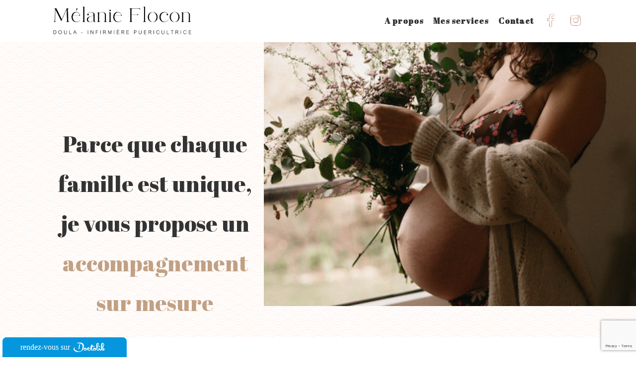

--- FILE ---
content_type: text/html; charset=UTF-8
request_url: https://melanieflocon.com/services/
body_size: 50606
content:
<!doctype html>
<html lang="fr-FR">
<head>

    

    <meta http-equiv="Content-Type" content="text/html; charset=UTF-8" />
    <meta http-equiv="X-UA-Compatible" content="IE=11,chrome=1" />
    <meta name="theme-color" content="#141415">

    <meta name="viewport" content="width=device-width, user-scalable=no, initial-scale=1.0, maximum-scale=1.0, minimum-scale=1.0">

    <meta name="theme-color" content="#ffffff">

    <link rel="pingback" href="https://melanieflocon.com/xmlrpc.php" />

        <meta name='robots' content='index, follow, max-image-preview:large, max-snippet:-1, max-video-preview:-1' />

	<!-- This site is optimized with the Yoast SEO plugin v22.9 - https://yoast.com/wordpress/plugins/seo/ -->
	<title>Mes services - Mélanie Flocon</title>
	<link rel="canonical" href="https://melanieflocon.com/services/" />
	<meta property="og:locale" content="fr_FR" />
	<meta property="og:type" content="article" />
	<meta property="og:title" content="Mes services - Mélanie Flocon" />
	<meta property="og:url" content="https://melanieflocon.com/services/" />
	<meta property="og:site_name" content="Mélanie Flocon" />
	<meta property="article:modified_time" content="2025-10-03T13:45:07+00:00" />
	<meta name="twitter:card" content="summary_large_image" />
	<script type="application/ld+json" class="yoast-schema-graph">{"@context":"https://schema.org","@graph":[{"@type":"WebPage","@id":"https://melanieflocon.com/services/","url":"https://melanieflocon.com/services/","name":"Mes services - Mélanie Flocon","isPartOf":{"@id":"https://melanieflocon.com/#website"},"datePublished":"2020-04-29T13:48:50+00:00","dateModified":"2025-10-03T13:45:07+00:00","breadcrumb":{"@id":"https://melanieflocon.com/services/#breadcrumb"},"inLanguage":"fr-FR","potentialAction":[{"@type":"ReadAction","target":["https://melanieflocon.com/services/"]}]},{"@type":"BreadcrumbList","@id":"https://melanieflocon.com/services/#breadcrumb","itemListElement":[{"@type":"ListItem","position":1,"name":"Accueil","item":"https://melanieflocon.com/"},{"@type":"ListItem","position":2,"name":"Mes services"}]},{"@type":"WebSite","@id":"https://melanieflocon.com/#website","url":"https://melanieflocon.com/","name":"Mélanie Flocon","description":"Doula - Infirmière Puéricultrice","publisher":{"@id":"https://melanieflocon.com/#/schema/person/5999f9de8494e5eea447b6037ed4bc3c"},"potentialAction":[{"@type":"SearchAction","target":{"@type":"EntryPoint","urlTemplate":"https://melanieflocon.com/?s={search_term_string}"},"query-input":"required name=search_term_string"}],"inLanguage":"fr-FR"},{"@type":["Person","Organization"],"@id":"https://melanieflocon.com/#/schema/person/5999f9de8494e5eea447b6037ed4bc3c","name":"Mélanie Flocon","image":{"@type":"ImageObject","inLanguage":"fr-FR","@id":"https://melanieflocon.com/#/schema/person/image/","url":"https://i0.wp.com/melanieflocon.com/wp-content/uploads/2021/08/Nom-noir-1.png?fit=6497%2C1773&ssl=1","contentUrl":"https://i0.wp.com/melanieflocon.com/wp-content/uploads/2021/08/Nom-noir-1.png?fit=6497%2C1773&ssl=1","width":6497,"height":1773,"caption":"Mélanie Flocon"},"logo":{"@id":"https://melanieflocon.com/#/schema/person/image/"},"sameAs":["https://melanieflocon.com/"]}]}</script>
	<!-- / Yoast SEO plugin. -->


<link rel='dns-prefetch' href='//stats.wp.com' />
<link rel='dns-prefetch' href='//i0.wp.com' />
<link rel='dns-prefetch' href='//c0.wp.com' />
<script type="text/javascript">
/* <![CDATA[ */
window._wpemojiSettings = {"baseUrl":"https:\/\/s.w.org\/images\/core\/emoji\/15.0.3\/72x72\/","ext":".png","svgUrl":"https:\/\/s.w.org\/images\/core\/emoji\/15.0.3\/svg\/","svgExt":".svg","source":{"concatemoji":"https:\/\/melanieflocon.com\/wp-includes\/js\/wp-emoji-release.min.js?ver=6.5.7"}};
/*! This file is auto-generated */
!function(i,n){var o,s,e;function c(e){try{var t={supportTests:e,timestamp:(new Date).valueOf()};sessionStorage.setItem(o,JSON.stringify(t))}catch(e){}}function p(e,t,n){e.clearRect(0,0,e.canvas.width,e.canvas.height),e.fillText(t,0,0);var t=new Uint32Array(e.getImageData(0,0,e.canvas.width,e.canvas.height).data),r=(e.clearRect(0,0,e.canvas.width,e.canvas.height),e.fillText(n,0,0),new Uint32Array(e.getImageData(0,0,e.canvas.width,e.canvas.height).data));return t.every(function(e,t){return e===r[t]})}function u(e,t,n){switch(t){case"flag":return n(e,"\ud83c\udff3\ufe0f\u200d\u26a7\ufe0f","\ud83c\udff3\ufe0f\u200b\u26a7\ufe0f")?!1:!n(e,"\ud83c\uddfa\ud83c\uddf3","\ud83c\uddfa\u200b\ud83c\uddf3")&&!n(e,"\ud83c\udff4\udb40\udc67\udb40\udc62\udb40\udc65\udb40\udc6e\udb40\udc67\udb40\udc7f","\ud83c\udff4\u200b\udb40\udc67\u200b\udb40\udc62\u200b\udb40\udc65\u200b\udb40\udc6e\u200b\udb40\udc67\u200b\udb40\udc7f");case"emoji":return!n(e,"\ud83d\udc26\u200d\u2b1b","\ud83d\udc26\u200b\u2b1b")}return!1}function f(e,t,n){var r="undefined"!=typeof WorkerGlobalScope&&self instanceof WorkerGlobalScope?new OffscreenCanvas(300,150):i.createElement("canvas"),a=r.getContext("2d",{willReadFrequently:!0}),o=(a.textBaseline="top",a.font="600 32px Arial",{});return e.forEach(function(e){o[e]=t(a,e,n)}),o}function t(e){var t=i.createElement("script");t.src=e,t.defer=!0,i.head.appendChild(t)}"undefined"!=typeof Promise&&(o="wpEmojiSettingsSupports",s=["flag","emoji"],n.supports={everything:!0,everythingExceptFlag:!0},e=new Promise(function(e){i.addEventListener("DOMContentLoaded",e,{once:!0})}),new Promise(function(t){var n=function(){try{var e=JSON.parse(sessionStorage.getItem(o));if("object"==typeof e&&"number"==typeof e.timestamp&&(new Date).valueOf()<e.timestamp+604800&&"object"==typeof e.supportTests)return e.supportTests}catch(e){}return null}();if(!n){if("undefined"!=typeof Worker&&"undefined"!=typeof OffscreenCanvas&&"undefined"!=typeof URL&&URL.createObjectURL&&"undefined"!=typeof Blob)try{var e="postMessage("+f.toString()+"("+[JSON.stringify(s),u.toString(),p.toString()].join(",")+"));",r=new Blob([e],{type:"text/javascript"}),a=new Worker(URL.createObjectURL(r),{name:"wpTestEmojiSupports"});return void(a.onmessage=function(e){c(n=e.data),a.terminate(),t(n)})}catch(e){}c(n=f(s,u,p))}t(n)}).then(function(e){for(var t in e)n.supports[t]=e[t],n.supports.everything=n.supports.everything&&n.supports[t],"flag"!==t&&(n.supports.everythingExceptFlag=n.supports.everythingExceptFlag&&n.supports[t]);n.supports.everythingExceptFlag=n.supports.everythingExceptFlag&&!n.supports.flag,n.DOMReady=!1,n.readyCallback=function(){n.DOMReady=!0}}).then(function(){return e}).then(function(){var e;n.supports.everything||(n.readyCallback(),(e=n.source||{}).concatemoji?t(e.concatemoji):e.wpemoji&&e.twemoji&&(t(e.twemoji),t(e.wpemoji)))}))}((window,document),window._wpemojiSettings);
/* ]]> */
</script>
<style id='wp-emoji-styles-inline-css' type='text/css'>

	img.wp-smiley, img.emoji {
		display: inline !important;
		border: none !important;
		box-shadow: none !important;
		height: 1em !important;
		width: 1em !important;
		margin: 0 0.07em !important;
		vertical-align: -0.1em !important;
		background: none !important;
		padding: 0 !important;
	}
</style>
<link rel='stylesheet' id='wp-block-library-css' href='https://c0.wp.com/c/6.5.7/wp-includes/css/dist/block-library/style.min.css' type='text/css' media='all' />
<style id='wp-block-library-inline-css' type='text/css'>
.has-text-align-justify{text-align:justify;}
</style>
<style id='safe-svg-svg-icon-style-inline-css' type='text/css'>
.safe-svg-cover{text-align:center}.safe-svg-cover .safe-svg-inside{display:inline-block;max-width:100%}.safe-svg-cover svg{height:100%;max-height:100%;max-width:100%;width:100%}

</style>
<link rel='stylesheet' id='mediaelement-css' href='https://c0.wp.com/c/6.5.7/wp-includes/js/mediaelement/mediaelementplayer-legacy.min.css' type='text/css' media='all' />
<link rel='stylesheet' id='wp-mediaelement-css' href='https://c0.wp.com/c/6.5.7/wp-includes/js/mediaelement/wp-mediaelement.min.css' type='text/css' media='all' />
<style id='jetpack-sharing-buttons-style-inline-css' type='text/css'>
.jetpack-sharing-buttons__services-list{display:flex;flex-direction:row;flex-wrap:wrap;gap:0;list-style-type:none;margin:5px;padding:0}.jetpack-sharing-buttons__services-list.has-small-icon-size{font-size:12px}.jetpack-sharing-buttons__services-list.has-normal-icon-size{font-size:16px}.jetpack-sharing-buttons__services-list.has-large-icon-size{font-size:24px}.jetpack-sharing-buttons__services-list.has-huge-icon-size{font-size:36px}@media print{.jetpack-sharing-buttons__services-list{display:none!important}}.editor-styles-wrapper .wp-block-jetpack-sharing-buttons{gap:0;padding-inline-start:0}ul.jetpack-sharing-buttons__services-list.has-background{padding:1.25em 2.375em}
</style>
<style id='classic-theme-styles-inline-css' type='text/css'>
/*! This file is auto-generated */
.wp-block-button__link{color:#fff;background-color:#32373c;border-radius:9999px;box-shadow:none;text-decoration:none;padding:calc(.667em + 2px) calc(1.333em + 2px);font-size:1.125em}.wp-block-file__button{background:#32373c;color:#fff;text-decoration:none}
</style>
<style id='global-styles-inline-css' type='text/css'>
body{--wp--preset--color--black: #000000;--wp--preset--color--cyan-bluish-gray: #abb8c3;--wp--preset--color--white: #ffffff;--wp--preset--color--pale-pink: #f78da7;--wp--preset--color--vivid-red: #cf2e2e;--wp--preset--color--luminous-vivid-orange: #ff6900;--wp--preset--color--luminous-vivid-amber: #fcb900;--wp--preset--color--light-green-cyan: #7bdcb5;--wp--preset--color--vivid-green-cyan: #00d084;--wp--preset--color--pale-cyan-blue: #8ed1fc;--wp--preset--color--vivid-cyan-blue: #0693e3;--wp--preset--color--vivid-purple: #9b51e0;--wp--preset--gradient--vivid-cyan-blue-to-vivid-purple: linear-gradient(135deg,rgba(6,147,227,1) 0%,rgb(155,81,224) 100%);--wp--preset--gradient--light-green-cyan-to-vivid-green-cyan: linear-gradient(135deg,rgb(122,220,180) 0%,rgb(0,208,130) 100%);--wp--preset--gradient--luminous-vivid-amber-to-luminous-vivid-orange: linear-gradient(135deg,rgba(252,185,0,1) 0%,rgba(255,105,0,1) 100%);--wp--preset--gradient--luminous-vivid-orange-to-vivid-red: linear-gradient(135deg,rgba(255,105,0,1) 0%,rgb(207,46,46) 100%);--wp--preset--gradient--very-light-gray-to-cyan-bluish-gray: linear-gradient(135deg,rgb(238,238,238) 0%,rgb(169,184,195) 100%);--wp--preset--gradient--cool-to-warm-spectrum: linear-gradient(135deg,rgb(74,234,220) 0%,rgb(151,120,209) 20%,rgb(207,42,186) 40%,rgb(238,44,130) 60%,rgb(251,105,98) 80%,rgb(254,248,76) 100%);--wp--preset--gradient--blush-light-purple: linear-gradient(135deg,rgb(255,206,236) 0%,rgb(152,150,240) 100%);--wp--preset--gradient--blush-bordeaux: linear-gradient(135deg,rgb(254,205,165) 0%,rgb(254,45,45) 50%,rgb(107,0,62) 100%);--wp--preset--gradient--luminous-dusk: linear-gradient(135deg,rgb(255,203,112) 0%,rgb(199,81,192) 50%,rgb(65,88,208) 100%);--wp--preset--gradient--pale-ocean: linear-gradient(135deg,rgb(255,245,203) 0%,rgb(182,227,212) 50%,rgb(51,167,181) 100%);--wp--preset--gradient--electric-grass: linear-gradient(135deg,rgb(202,248,128) 0%,rgb(113,206,126) 100%);--wp--preset--gradient--midnight: linear-gradient(135deg,rgb(2,3,129) 0%,rgb(40,116,252) 100%);--wp--preset--font-size--small: 13px;--wp--preset--font-size--medium: 20px;--wp--preset--font-size--large: 36px;--wp--preset--font-size--x-large: 42px;--wp--preset--spacing--20: 0.44rem;--wp--preset--spacing--30: 0.67rem;--wp--preset--spacing--40: 1rem;--wp--preset--spacing--50: 1.5rem;--wp--preset--spacing--60: 2.25rem;--wp--preset--spacing--70: 3.38rem;--wp--preset--spacing--80: 5.06rem;--wp--preset--shadow--natural: 6px 6px 9px rgba(0, 0, 0, 0.2);--wp--preset--shadow--deep: 12px 12px 50px rgba(0, 0, 0, 0.4);--wp--preset--shadow--sharp: 6px 6px 0px rgba(0, 0, 0, 0.2);--wp--preset--shadow--outlined: 6px 6px 0px -3px rgba(255, 255, 255, 1), 6px 6px rgba(0, 0, 0, 1);--wp--preset--shadow--crisp: 6px 6px 0px rgba(0, 0, 0, 1);}:where(.is-layout-flex){gap: 0.5em;}:where(.is-layout-grid){gap: 0.5em;}body .is-layout-flex{display: flex;}body .is-layout-flex{flex-wrap: wrap;align-items: center;}body .is-layout-flex > *{margin: 0;}body .is-layout-grid{display: grid;}body .is-layout-grid > *{margin: 0;}:where(.wp-block-columns.is-layout-flex){gap: 2em;}:where(.wp-block-columns.is-layout-grid){gap: 2em;}:where(.wp-block-post-template.is-layout-flex){gap: 1.25em;}:where(.wp-block-post-template.is-layout-grid){gap: 1.25em;}.has-black-color{color: var(--wp--preset--color--black) !important;}.has-cyan-bluish-gray-color{color: var(--wp--preset--color--cyan-bluish-gray) !important;}.has-white-color{color: var(--wp--preset--color--white) !important;}.has-pale-pink-color{color: var(--wp--preset--color--pale-pink) !important;}.has-vivid-red-color{color: var(--wp--preset--color--vivid-red) !important;}.has-luminous-vivid-orange-color{color: var(--wp--preset--color--luminous-vivid-orange) !important;}.has-luminous-vivid-amber-color{color: var(--wp--preset--color--luminous-vivid-amber) !important;}.has-light-green-cyan-color{color: var(--wp--preset--color--light-green-cyan) !important;}.has-vivid-green-cyan-color{color: var(--wp--preset--color--vivid-green-cyan) !important;}.has-pale-cyan-blue-color{color: var(--wp--preset--color--pale-cyan-blue) !important;}.has-vivid-cyan-blue-color{color: var(--wp--preset--color--vivid-cyan-blue) !important;}.has-vivid-purple-color{color: var(--wp--preset--color--vivid-purple) !important;}.has-black-background-color{background-color: var(--wp--preset--color--black) !important;}.has-cyan-bluish-gray-background-color{background-color: var(--wp--preset--color--cyan-bluish-gray) !important;}.has-white-background-color{background-color: var(--wp--preset--color--white) !important;}.has-pale-pink-background-color{background-color: var(--wp--preset--color--pale-pink) !important;}.has-vivid-red-background-color{background-color: var(--wp--preset--color--vivid-red) !important;}.has-luminous-vivid-orange-background-color{background-color: var(--wp--preset--color--luminous-vivid-orange) !important;}.has-luminous-vivid-amber-background-color{background-color: var(--wp--preset--color--luminous-vivid-amber) !important;}.has-light-green-cyan-background-color{background-color: var(--wp--preset--color--light-green-cyan) !important;}.has-vivid-green-cyan-background-color{background-color: var(--wp--preset--color--vivid-green-cyan) !important;}.has-pale-cyan-blue-background-color{background-color: var(--wp--preset--color--pale-cyan-blue) !important;}.has-vivid-cyan-blue-background-color{background-color: var(--wp--preset--color--vivid-cyan-blue) !important;}.has-vivid-purple-background-color{background-color: var(--wp--preset--color--vivid-purple) !important;}.has-black-border-color{border-color: var(--wp--preset--color--black) !important;}.has-cyan-bluish-gray-border-color{border-color: var(--wp--preset--color--cyan-bluish-gray) !important;}.has-white-border-color{border-color: var(--wp--preset--color--white) !important;}.has-pale-pink-border-color{border-color: var(--wp--preset--color--pale-pink) !important;}.has-vivid-red-border-color{border-color: var(--wp--preset--color--vivid-red) !important;}.has-luminous-vivid-orange-border-color{border-color: var(--wp--preset--color--luminous-vivid-orange) !important;}.has-luminous-vivid-amber-border-color{border-color: var(--wp--preset--color--luminous-vivid-amber) !important;}.has-light-green-cyan-border-color{border-color: var(--wp--preset--color--light-green-cyan) !important;}.has-vivid-green-cyan-border-color{border-color: var(--wp--preset--color--vivid-green-cyan) !important;}.has-pale-cyan-blue-border-color{border-color: var(--wp--preset--color--pale-cyan-blue) !important;}.has-vivid-cyan-blue-border-color{border-color: var(--wp--preset--color--vivid-cyan-blue) !important;}.has-vivid-purple-border-color{border-color: var(--wp--preset--color--vivid-purple) !important;}.has-vivid-cyan-blue-to-vivid-purple-gradient-background{background: var(--wp--preset--gradient--vivid-cyan-blue-to-vivid-purple) !important;}.has-light-green-cyan-to-vivid-green-cyan-gradient-background{background: var(--wp--preset--gradient--light-green-cyan-to-vivid-green-cyan) !important;}.has-luminous-vivid-amber-to-luminous-vivid-orange-gradient-background{background: var(--wp--preset--gradient--luminous-vivid-amber-to-luminous-vivid-orange) !important;}.has-luminous-vivid-orange-to-vivid-red-gradient-background{background: var(--wp--preset--gradient--luminous-vivid-orange-to-vivid-red) !important;}.has-very-light-gray-to-cyan-bluish-gray-gradient-background{background: var(--wp--preset--gradient--very-light-gray-to-cyan-bluish-gray) !important;}.has-cool-to-warm-spectrum-gradient-background{background: var(--wp--preset--gradient--cool-to-warm-spectrum) !important;}.has-blush-light-purple-gradient-background{background: var(--wp--preset--gradient--blush-light-purple) !important;}.has-blush-bordeaux-gradient-background{background: var(--wp--preset--gradient--blush-bordeaux) !important;}.has-luminous-dusk-gradient-background{background: var(--wp--preset--gradient--luminous-dusk) !important;}.has-pale-ocean-gradient-background{background: var(--wp--preset--gradient--pale-ocean) !important;}.has-electric-grass-gradient-background{background: var(--wp--preset--gradient--electric-grass) !important;}.has-midnight-gradient-background{background: var(--wp--preset--gradient--midnight) !important;}.has-small-font-size{font-size: var(--wp--preset--font-size--small) !important;}.has-medium-font-size{font-size: var(--wp--preset--font-size--medium) !important;}.has-large-font-size{font-size: var(--wp--preset--font-size--large) !important;}.has-x-large-font-size{font-size: var(--wp--preset--font-size--x-large) !important;}
.wp-block-navigation a:where(:not(.wp-element-button)){color: inherit;}
:where(.wp-block-post-template.is-layout-flex){gap: 1.25em;}:where(.wp-block-post-template.is-layout-grid){gap: 1.25em;}
:where(.wp-block-columns.is-layout-flex){gap: 2em;}:where(.wp-block-columns.is-layout-grid){gap: 2em;}
.wp-block-pullquote{font-size: 1.5em;line-height: 1.6;}
</style>
<link rel='stylesheet' id='doctolib-btn-style-css' href='https://melanieflocon.com/wp-content/plugins/button-for-doctolib/style.css?ver=6.5.7' type='text/css' media='all' />
<link rel='stylesheet' id='contact-form-7-css' href='https://melanieflocon.com/wp-content/plugins/contact-form-7/includes/css/styles.css?ver=5.9.6' type='text/css' media='all' />
<link rel='stylesheet' id='jetpack_css-css' href='https://c0.wp.com/p/jetpack/13.5.1/css/jetpack.css' type='text/css' media='all' />
<link rel="https://api.w.org/" href="https://melanieflocon.com/wp-json/" /><link rel="alternate" type="application/json" href="https://melanieflocon.com/wp-json/wp/v2/pages/14" /><link rel="EditURI" type="application/rsd+xml" title="RSD" href="https://melanieflocon.com/xmlrpc.php?rsd" />
<meta name="generator" content="WordPress 6.5.7" />
<link rel='shortlink' href='https://melanieflocon.com/?p=14' />
<link rel="alternate" type="application/json+oembed" href="https://melanieflocon.com/wp-json/oembed/1.0/embed?url=https%3A%2F%2Fmelanieflocon.com%2Fservices%2F" />
<link rel="alternate" type="text/xml+oembed" href="https://melanieflocon.com/wp-json/oembed/1.0/embed?url=https%3A%2F%2Fmelanieflocon.com%2Fservices%2F&#038;format=xml" />
	<style>img#wpstats{display:none}</style>
		<meta name="generator" content="Elementor 3.22.1; features: e_optimized_assets_loading, e_optimized_css_loading, e_font_icon_svg, additional_custom_breakpoints; settings: css_print_method-external, google_font-enabled, font_display-swap">
<link rel="icon" href="https://i0.wp.com/melanieflocon.com/wp-content/uploads/2021/08/cropped-Coeur-terra-cotta.png?fit=32%2C32&#038;ssl=1" sizes="32x32" />
<link rel="icon" href="https://i0.wp.com/melanieflocon.com/wp-content/uploads/2021/08/cropped-Coeur-terra-cotta.png?fit=192%2C192&#038;ssl=1" sizes="192x192" />
<link rel="apple-touch-icon" href="https://i0.wp.com/melanieflocon.com/wp-content/uploads/2021/08/cropped-Coeur-terra-cotta.png?fit=180%2C180&#038;ssl=1" />
<meta name="msapplication-TileImage" content="https://i0.wp.com/melanieflocon.com/wp-content/uploads/2021/08/cropped-Coeur-terra-cotta.png?fit=270%2C270&#038;ssl=1" />


        <link href="https://fonts.googleapis.com/css2?family=Abril+Fatface&family=Open+Sans:ital,wght@0,300;0,400;0,600;0,700;0,800;1,300;1,400;1,600;1,700;1,800&display=swap" rel="stylesheet">

    <!-- Begin Mailchimp Signup Form -->
    <link href="//cdn-images.mailchimp.com/embedcode/horizontal-slim-10_7.css" rel="stylesheet" type="text/css">

        <link rel="stylesheet" href="https://stackpath.bootstrapcdn.com/bootstrap/4.5.0/css/bootstrap.min.css" integrity="sha384-9aIt2nRpC12Uk9gS9baDl411NQApFmC26EwAOH8WgZl5MYYxFfc+NcPb1dKGj7Sk" crossorigin="anonymous">

        <link rel="stylesheet" href="https://stackpath.bootstrapcdn.com/font-awesome/4.7.0/css/font-awesome.min.css">

        <link rel="stylesheet" href="https://melanieflocon.com/wp-content/themes/melanieflocon/style.min.css?version=1.6">

</head>
<body>

<nav>
            <div class="nav-wrapper">
    <a href="https://melanieflocon.com">
        <img id="logo" src="https://i0.wp.com/melanieflocon.com/wp-content/uploads/2023/12/Nom-noir.png?fit=6497%2C1773&ssl=1" alt="">
    </a>
    <ul class="navbar-items">
                    <li class="navbar-item">
                <a href="https://melanieflocon.com/welcome/">A propos</a>
            </li>
                    <li class="navbar-item">
                <a href="https://melanieflocon.com/services/">Mes services</a>
            </li>
                <li class="navbar-item">
            <a href="#contact">Contact</a>
        </li>
                    <li class="navbar-item social-icon">
                <a href="https://www.facebook.com/melanieflocon">
                    <img class="social-img" src="https://i0.wp.com/melanieflocon.com/wp-content/uploads/2021/08/facebook_terra-cota.png?fit=1773%2C1772&ssl=1" alt="icône facebook">
                </a>
            </li>
                    <li class="navbar-item social-icon">
                <a href="https://www.instagram.com/melanie.flocon/?hl=fr">
                    <img class="social-img" src="https://i0.wp.com/melanieflocon.com/wp-content/uploads/2021/08/instagram_terra-cota.png?fit=1773%2C1772&ssl=1" alt="">
                </a>
            </li>
            </ul>
    <div class="burger-nav">
        <div class="burger-bar burger-top-bar"></div>
        <div class="burger-bar burger-mid-bar"></div>
        <div class="burger-bar burger-bot-bar"></div>
    </div>
</div>


<div class="burger-menu">

    <div class="burger-nav">
        <div class="burger-bar burger-top-bar"></div>
        <div class="burger-bar burger-mid-bar"></div>
        <div class="burger-bar burger-bot-bar"></div>
    </div>

    <div class="mask"></div>

    <ul class="burger-nav-items">
        <li class="burger-nav-item">
            <a href="https://melanieflocon.com">Accueil</a>
        </li>
                    <li class="burger-nav-item">
                <a href="https://melanieflocon.com/welcome/">A propos</a>
            </li>
                    <li class="burger-nav-item">
                <a href="https://melanieflocon.com/services/">Mes services</a>
            </li>
                <li class="burger-nav-item">
            <a href="#contact" class="scroll-contact">Contact</a>
        </li>
                    <li class="burger-nav-item social-icon">
                <a href="https://www.facebook.com/melanieflocon">
                    <img class="social-img" src="https://i0.wp.com/melanieflocon.com/wp-content/uploads/2021/08/facebook_blanc.png?fit=1773%2C1772&ssl=1" alt="">
                </a>
            </li>
                    <li class="burger-nav-item social-icon">
                <a href="https://www.instagram.com/melanie.flocon/?hl=fr">
                    <img class="social-img" src="https://i0.wp.com/melanieflocon.com/wp-content/uploads/2021/08/instagram_blanc.png?fit=1773%2C1772&ssl=1" alt="">
                </a>
            </li>
            </ul>
</div>

    </nav>

<main data-class="services">
                <section class="header-page" style="background-image: url('https://melanieflocon.com/wp-content/themes/melanieflocon/assets/img/pattern.svg')">
        <div class="container-fluid no-pad">
            <div class="row">
                <div class="col-xl-4 offset-xl-1 col-lg-12">
                    <h1 style="text-align: center;">Parce que chaque famille est unique,<br />
je vous propose un <span>accompagnement sur mesure<br />
</span></h1>

                                    </div>
                <div class="col-lg-12 col-xl-7 no-pad">
                    <img class="w-100" src="https://i0.wp.com/melanieflocon.com/wp-content/uploads/2023/10/Capture-décran-2023-10-24-à-22.49.30.png?fit=490%2C341&ssl=1" alt="">
                </div>
            </div>
        </div>
    </section>
        <section class="offers" id="first-section">
        <div class="container no-pad">
            <div class="row">
                <div class="col-md-12 offer-main-text text-center">
                    <h2>L’attente sacrée</h2>
<p>Pour une grossesse en conscience et en confiance</p>

                </div>
                                    <div class="col-lg-6">
                        <div class="offer-item">
                            <img src="https://i0.wp.com/melanieflocon.com/wp-content/uploads/2021/08/Grossesse-terra-cotta.png?fit=1773%2C1773&ssl=1" aria-hidden="true" alt="">
                            <div class="offer-item-header text-center">
                                <h3>Rendez-vous à la carte</h3>
<p><em>Séance d&rsquo;1h30 à 2h &#8211; tout au long  de votre grossesse</em></p>
<p><strong>100€ à domicile ou au cabinet / 80€ à distance</strong></p>
<p>&nbsp;</p>

                            </div>
                            <div class="offer-item-elements">
                                                                    <h4>Soutien émotionnel & logistique</h4>
                                                                    <h4>Réfléchir ensemble au projet de naissance </h4>
                                                                    <h4>Préparer l’arrivée de votre bébé</h4>
                                                                    <h4>Préparer votre postpartum</h4>
                                                                    <h4>Et tout autre thème que vous aurez envie d'aborder !</h4>
                                                            </div>
                        </div>
                    </div>
                                    <div class="col-lg-6">
                        <div class="offer-item">
                            <img src="https://i0.wp.com/melanieflocon.com/wp-content/uploads/2021/08/Yoga-terra-cotta.png?fit=1773%2C1773&ssl=1" aria-hidden="true" alt="">
                            <div class="offer-item-header text-center">
                                <h3><a href="https://lisebartoli.com/hypnonatal/hypnose-et-naissance/">HypnoNatal<span>®</span></a></h3>
<p><em>Séance d&rsquo;1h30 &#8211; dès le 4ème mois de grossesse<br />
</em></p>
<p><strong>100€ à domicile ou au cabinet / 80€ à distance<br />
Forfait 4 séances 360€ / 300€</strong></p>
<p>&nbsp;</p>

                            </div>
                            <div class="offer-item-elements">
                                                                    <h4>Cycle de 4 séances </h4>
                                                                    <h4>Relaxation corporelle et mentale </h4>
                                                                    <h4>Visualisations et suggestions positives</h4>
                                                                    <h4>Spécialement créées pour vivre sereinement la grossesse et l'accouchement</h4>
                                                                    <h4>Accessible à toutes les futures mamans</h4>
                                                            </div>
                        </div>
                    </div>
                                    <div class="col-lg-6">
                        <div class="offer-item">
                            <img src="https://i0.wp.com/melanieflocon.com/wp-content/uploads/2023/10/Portage-terra-cotta.png?fit=1772%2C1773&ssl=1" aria-hidden="true" alt="">
                            <div class="offer-item-header text-center">
                                <h3>Portage physiologique</h3>
<p><em>Atelier individuel de 2h &#8211; possible en pré et post natal<br />
</em></p>
<p><strong>75€ à domicile ou au cabinet </strong></p>

                            </div>
                            <div class="offer-item-elements">
                                                                    <h4>Découvrir les bienfaits du portage </h4>
                                                                    <h4>Tester les différents moyens de portage</h4>
                                                                    <h4>Pratiquer avec un poupon ou votre bébé</h4>
                                                                    <h4>(Atelier spécial dos possible)</h4>
                                                            </div>
                        </div>
                    </div>
                                    <div class="col-lg-6">
                        <div class="offer-item">
                            <img src="https://i0.wp.com/melanieflocon.com/wp-content/uploads/2023/10/Fleurs-terra-cotta.png?fit=3545%2C5907&ssl=1" aria-hidden="true" alt="">
                            <div class="offer-item-header text-center">
                                <h3>Massage prénatal <a href="https://slowrebozo.fr/">Slow Rebozo</a> <span>®</span></h3>
<p><em>Séance de 2h pour un massage d&rsquo;1h15<br />
</em><em>Massage habillé, sur futon.</em></p>
<p><strong>120€ à domicile ou au cabinet </strong></p>

                            </div>
                            <div class="offer-item-elements">
                                                                    <h4>Relaxation profonde</h4>
                                                                    <h4>Favorise le lâcher prise </h4>
                                                                    <h4>Connexion à vos sensations corporelles</h4>
                                                                    <h4>Voyage sensoriel avec votre bébé </h4>
                                                                    <h4>Temps d'échange sur vos besoins physiques et émotionnels</h4>
                                                            </div>
                        </div>
                    </div>
                            </div>
        </div>
    </section>
    <section class="offers"style="background-image: url('https://melanieflocon.com/wp-content/themes/melanieflocon/assets/img/pattern.svg')">
        <div class="container no-pad">
            <div class="row justify-content-around">
                <div class="col-md-12 offer-main-text text-center">
                    <h2>Post partum</h2>
<p>Pour un post partum doux et serein</p>

                </div>
                                    <div class="col-lg-4">
                        <div class="offer-item">
                            <img src="https://i0.wp.com/melanieflocon.com/wp-content/uploads/2023/10/Allaitement-terra-cotta.png?fit=1773%2C1773&ssl=1" aria-hidden="true" alt="">
                            <div class="offer-item-header text-center">
                                <h3>Allaitement</h3>
<p><em>Séance d&rsquo;1h à 2h en pré ou postnatal</em></p>
<p><strong>de 50 à 100€ à domicile ou au cabinet</strong></p>

                            </div>
                            <div class="offer-item-elements">
                                                                    <h4>Préparation à l'allaitement en prénatal (2h)</h4>
                                                                    <h4>Premier rdv d'accompagnement et soutien à l'allaitement en postnatal (1h30)</h4>
                                                                    <h4>Rdv de suivi en postnatal (1h)</h4>
                                                                    <h4>(difficultés, tire allaitement, mixte, sevrage, ...)</h4>
                                                                    <h4>Prêt de matériel possible </h4>
                                                            </div>
                        </div>
                    </div>
                                    <div class="col-lg-4">
                        <div class="offer-item">
                            <img src="https://i0.wp.com/melanieflocon.com/wp-content/uploads/2022/02/B‚b‚-terra-cotta.png?fit=1773%2C1773&ssl=1" aria-hidden="true" alt="">
                            <div class="offer-item-header text-center">
                                <h3>Rendez-vous à la carte</h3>
<p><em>Séance d&rsquo;1h30 à 2h &#8211; dès que vous en ressentez le besoin après la naissance</em></p>
<p><strong>50 à 100€ à domicile ou au cabinet / 80€ à distance*</strong></p>

                            </div>
                            <div class="offer-item-elements">
                                                                    <h4>Accompagner et soutenir votre parentalité*</h4>
                                                                    <h4>Bain enveloppé de votre bébé</h4>
                                                                    <h4>Initiation massage détente </h4>
                                                                    <h4>Informations sur les besoins physiologiques d'un nouveau-né*</h4>
                                                                    <h4>Pesée nouveau-né (1h de rdv - 50€)</h4>
                                                                    <h4>Et aussi : la reprise du travail, la diversification alimentaire, motricité libre, ...*</h4>
                                                            </div>
                        </div>
                    </div>
                                    <div class="col-lg-4">
                        <div class="offer-item">
                            <img src="https://i0.wp.com/melanieflocon.com/wp-content/uploads/2022/02/Rebozo-terra-cotta.png?fit=1772%2C1773&ssl=1" aria-hidden="true" alt="">
                            <div class="offer-item-header text-center">
                                <h3>Massage postnatal Slow Rebozo<span>®</span></h3>
<p><em>Prévoir 2h pour un massage d&rsquo;1h15<br />
Massage habillé, sur futon.</em></p>
<p><strong>120€ à domicile ou au cabinet</strong></p>

                            </div>
                            <div class="offer-item-elements">
                                                                    <h4>Retrouver du confort dans votre corps</h4>
                                                                    <h4>Détente profonde </h4>
                                                                    <h4>Resserrage du bassin </h4>
                                                                    <h4>Transmission d'une technique pour réaliser le resserrage du bassin en autonomie</h4>
                                                                    <h4>Votre bébé peut être avec vous durant le massage</h4>
                                                                    <h4>Temps d'échange sur vos besoins physiques et émotionnels</h4>
                                                            </div>
                        </div>
                    </div>
                                    <div class="col-lg-4">
                        <div class="offer-item">
                            <img src="https://i0.wp.com/melanieflocon.com/wp-content/uploads/2021/08/Post-partum-terra-cotta.png?fit=1773%2C1773&ssl=1" aria-hidden="true" alt="">
                            <div class="offer-item-header text-center">
                                <h3>Formule 10h d&rsquo;accompagnement</h3>
<p><em>5 séances de 2h à répartir en pré et post natal selon vos besoins</em></p>
<p><strong>475€ à domicile, au cabinet ou à distance</strong></p>

                            </div>
                            <div class="offer-item-elements">
                                                            </div>
                        </div>
                    </div>
                                    <div class="col-lg-4">
                        <div class="offer-item">
                            <img src="https://i0.wp.com/melanieflocon.com/wp-content/uploads/2023/10/PŠre-terra-cotta.png?fit=1773%2C1773&ssl=1" aria-hidden="true" alt="">
                            <div class="offer-item-header text-center">
                                <h3>Formule 20h d&rsquo;accompagnement</h3>
<p><em>10 séances de 2h à répartir en pré et post natal selon vos besoins</em></p>
<p><strong>900€ à domicile, au cabinet ou à distance</strong></p>

                            </div>
                            <div class="offer-item-elements">
                                                            </div>
                        </div>
                    </div>
                                    <div class="col-lg-4">
                        <div class="offer-item">
                            <img src="https://i0.wp.com/melanieflocon.com/wp-content/uploads/2022/02/Rebozo-terra-cotta.png?fit=1772%2C1773&ssl=1" aria-hidden="true" alt="">
                            <div class="offer-item-header text-center">
                                <h3>Rituel Rebozo</h3>
<p><em>Rituel de 3h30 réalisé par 2 praticiennes<br />
En postpartum ou à tout autre moment de changement de vie </em></p>
<p><strong>340€ à domicile</strong></p>

                            </div>
                            <div class="offer-item-elements">
                                                                    <h4>Temps d'échange sur l'intention posée pour le rituel</h4>
                                                                    <h4>Massage à 4 mains du corps à l'huile chaude</h4>
                                                                    <h4>Hammam ou bain chaud</h4>
                                                                    <h4>Resserrage du corps en 7 points avec les rebozos</h4>
                                                                    <h4>Temps d'échange et clôture du rituel</h4>
                                                            </div>
                        </div>
                    </div>
                            </div>
        </div>
    </section>
    <section class="offers">
        <div class="container no-pad">
            <div class="row">
                <div class="col-md-12 offer-main-text">
                    <h2 style="text-align: center;">Le village</h2>
<p style="text-align: center;">Il faut tout un village pour élever un enfant</p>

                </div>
                                    <div class="col-lg-4">
                        <div class="offer-item">
                            <img src="https://i0.wp.com/melanieflocon.com/wp-content/uploads/2021/08/Ateliers-terra-cotta.png?fit=1773%2C1773&ssl=1" aria-hidden="true" alt="">
                            <div class="offer-item-header text-center">
                                <h3>Les ateliers</h3>
<p><em>Tarifs et lieux variables</em></p>
<p><span style="color: #000000;"><a href="https://www.doctolib.fr/infirmiere-puericultrice/ozoir-la-ferriere/melanie-flocon/booking/motive-categories?specialityId=3462&amp;telehealth=false&amp;placeId=practice-506346&amp;bookingFunnelSource=profile" style="color: #000000;"><strong>En savoir plus</strong></a></span></p>

                            </div>
                            <div class="offer-item-elements">
                                                                    <h4>Préparation à l'allaitement maternel</h4>
                                                                    <h4>Portage physiologique</h4>
                                                                    <h4>Préparation du postpartum</h4>
                                                            </div>
                        </div>
                    </div>
                                    <div class="col-lg-4">
                        <div class="offer-item">
                            <img src="https://i0.wp.com/melanieflocon.com/wp-content/uploads/2021/08/Cercles-terra-cotta.png?fit=1772%2C1773&ssl=1" aria-hidden="true" alt="">
                            <div class="offer-item-header text-center">
                                <h3>Les cercles</h3>
<p><em>Tarifs et lieux variables</em></p>
<p><a href="https://www.doctolib.fr/infirmiere-puericultrice/ozoir-la-ferriere/melanie-flocon/booking/motive-categories?specialityId=3462&amp;telehealth=false&amp;placeId=practice-506346&amp;bookingFunnelSource=profile"><strong>En savoir plus</strong></a></p>

                            </div>
                            <div class="offer-item-elements">
                                                                    <h4>Cercles mamans-bébés</h4>
                                                                    <h4>Cercles de parents </h4>
                                                            </div>
                        </div>
                    </div>
                                    <div class="col-lg-4">
                        <div class="offer-item">
                            <img src="https://i0.wp.com/melanieflocon.com/wp-content/uploads/2021/08/Tribu-terra-cotta.png?fit=1772%2C1773&ssl=1" aria-hidden="true" alt="">
                            <div class="offer-item-header text-center">
                                <h3>Le MamaBlessing</h3>
<p><em>Rituel de 3h au dernier trimestre de grossesse</em></p>
<p><strong>300€ matériel compris</strong></p>

                            </div>
                            <div class="offer-item-elements">
                                                                    <h4>S'autoriser un temps de détente et de bien-être</h4>
                                                                    <h4>Honorer et célébrer la future maman</h4>
                                                                    <h4>Réunir votre village de soutien</h4>
                                                            </div>
                        </div>
                    </div>
                            </div>
        </div>
    </section>
    </main>

<footer id="contact" style="background-image: url('http://melanieflocon.dev.local/wp-content/themes/melanieflocon/assets/img/pattern.svg')">
            <div class="footer-container">
    <div class="row">
        <div class="col-md-12 col-lg-6">
            <div class="footer-main-content">
                <h2>Je suis disponible pour vous accompagner, rencontrons nous</h2>
<p>&nbsp;</p>
<p><strong>Mélanie Flocon</strong><br />
<span style="color: #000000;">Infirmière puéricultrice et doula en Seine et Marne</span><span style="color: #000000;"><br />
</span><span>melanie.flocon@outlook.com</span><br />
<span style="color: #000000;"><strong><a href="tel:+33663094594" style="color: #000000;">06 63 09 45 94</a></strong></span></p>

            </div>
        </div>
        <div class="col-md-12 col-lg-6">
            <div class="form-container">
                <h2>Rencontrons-nous</h2>
<p class="p1">
<div class="wpcf7 no-js" id="wpcf7-f101-o1" lang="fr-FR" dir="ltr">
<div class="screen-reader-response"><p role="status" aria-live="polite" aria-atomic="true"></p> <ul></ul></div>
<form action="/services/#wpcf7-f101-o1" method="post" class="wpcf7-form init" aria-label="Formulaire de contact" novalidate="novalidate" data-status="init">
<div style="display: none;">
<input type="hidden" name="_wpcf7" value="101" />
<input type="hidden" name="_wpcf7_version" value="5.9.6" />
<input type="hidden" name="_wpcf7_locale" value="fr_FR" />
<input type="hidden" name="_wpcf7_unit_tag" value="wpcf7-f101-o1" />
<input type="hidden" name="_wpcf7_container_post" value="0" />
<input type="hidden" name="_wpcf7_posted_data_hash" value="" />
<input type="hidden" name="_wpcf7_recaptcha_response" value="" />
</div>
<p><label><span class="wpcf7-form-control-wrap" data-name="your-firstname"><input size="40" maxlength="80" class="wpcf7-form-control wpcf7-text wpcf7-validates-as-required" aria-required="true" aria-invalid="false" placeholder="Votre prénom *" value="" type="text" name="your-firstname" /></span></label>
</p>
<p><label><span class="wpcf7-form-control-wrap" data-name="your-name"><input size="40" maxlength="80" class="wpcf7-form-control wpcf7-text wpcf7-validates-as-required" aria-required="true" aria-invalid="false" placeholder="Votre nom *" value="" type="text" name="your-name" /></span></label>
</p>
<p><label><span class="wpcf7-form-control-wrap" data-name="your-email"><input size="40" maxlength="80" class="wpcf7-form-control wpcf7-email wpcf7-validates-as-required wpcf7-text wpcf7-validates-as-email" aria-required="true" aria-invalid="false" placeholder="Votre email *" value="" type="email" name="your-email" /></span></label>
</p>
<p><label><span class="wpcf7-form-control-wrap" data-name="your-message"><textarea cols="40" rows="10" maxlength="400" class="wpcf7-form-control wpcf7-textarea wpcf7-validates-as-required" aria-required="true" aria-invalid="false" placeholder="Votre demande *" name="your-message"></textarea></span></label>
</p>
<p><input class="wpcf7-form-control wpcf7-submit has-spinner form_submit" type="submit" value="Envoyer" />
</p><div class="wpcf7-response-output" aria-hidden="true"></div>
</form>
</div>
</p>

            </div>
        </div>
    </div>
</div>

<div class="container-fluid">
    <div id="mc_embed_signup">
        <form action="https://wordpress.us4.list-manage.com/subscribe/post?u=3c8fbb794945af6eb87dfedc1&amp;id=11b814b991" method="post" id="mc-embedded-subscribe-form" name="mc-embedded-subscribe-form" class="validate" target="_blank">
            <div id="mc_embed_signup_scroll">
                <label for="mce-EMAIL">Ebook Offert</label>
                <input type="email" value="" name="EMAIL" class="email" id="mce-EMAIL" placeholder="Entre ton adresse e-mail ici" required>
                <!-- real people should not fill this in and expect good things - do not remove this or risk form bot signups-->
                <div style="position: absolute; left: -5000px;" aria-hidden="true">
                    <input type="text" name="b_3c8fbb794945af6eb87dfedc1_11b814b991" tabindex="-1" value="">
                </div>
                <div class="clear">
                    <input type="submit" value="Télécharger le eBook !" name="subscribe" id="mc-embedded-subscribe" class="button">
                </div>
            </div>
        </form>

        <p class="text-center legals">
            ©MélanieFlocon 2023 Tous droits réservés - <a href="https://melanieflocon.com/mentions-legales">Mentions légales</a>
        </p>
    </div>
</div>    </footer>


    	<a href="https://www.doctolib.fr/infirmiere-puericultrice/ozoir-la-ferriere/melanie-flocon" rel="nofollow,noindex" target="_blank" class="doctolib_btn doctolib_btn_position_left-bottom"><span>rendez-vous sur</span><img src="https://melanieflocon.com/wp-content/plugins/button-for-doctolib/doctolib.png" alt="Doctolib"></a>
    <script type="text/javascript" src="https://melanieflocon.com/wp-content/plugins/contact-form-7/includes/swv/js/index.js?ver=5.9.6" id="swv-js"></script>
<script type="text/javascript" id="contact-form-7-js-extra">
/* <![CDATA[ */
var wpcf7 = {"api":{"root":"https:\/\/melanieflocon.com\/wp-json\/","namespace":"contact-form-7\/v1"}};
/* ]]> */
</script>
<script type="text/javascript" src="https://melanieflocon.com/wp-content/plugins/contact-form-7/includes/js/index.js?ver=5.9.6" id="contact-form-7-js"></script>
<script type="text/javascript" src="https://www.google.com/recaptcha/api.js?render=6Lf3-mscAAAAANGjVs5aPsPxRkXBQJSRpjFirs8I&amp;ver=3.0" id="google-recaptcha-js"></script>
<script type="text/javascript" src="https://c0.wp.com/c/6.5.7/wp-includes/js/dist/vendor/wp-polyfill-inert.min.js" id="wp-polyfill-inert-js"></script>
<script type="text/javascript" src="https://c0.wp.com/c/6.5.7/wp-includes/js/dist/vendor/regenerator-runtime.min.js" id="regenerator-runtime-js"></script>
<script type="text/javascript" src="https://c0.wp.com/c/6.5.7/wp-includes/js/dist/vendor/wp-polyfill.min.js" id="wp-polyfill-js"></script>
<script type="text/javascript" id="wpcf7-recaptcha-js-extra">
/* <![CDATA[ */
var wpcf7_recaptcha = {"sitekey":"6Lf3-mscAAAAANGjVs5aPsPxRkXBQJSRpjFirs8I","actions":{"homepage":"homepage","contactform":"contactform"}};
/* ]]> */
</script>
<script type="text/javascript" src="https://melanieflocon.com/wp-content/plugins/contact-form-7/modules/recaptcha/index.js?ver=5.9.6" id="wpcf7-recaptcha-js"></script>
<script type="text/javascript" src="https://stats.wp.com/e-202605.js" id="jetpack-stats-js" data-wp-strategy="defer"></script>
<script type="text/javascript" id="jetpack-stats-js-after">
/* <![CDATA[ */
_stq = window._stq || [];
_stq.push([ "view", JSON.parse("{\"v\":\"ext\",\"blog\":\"177055312\",\"post\":\"14\",\"tz\":\"1\",\"srv\":\"melanieflocon.com\",\"j\":\"1:13.5.1\"}") ]);
_stq.push([ "clickTrackerInit", "177055312", "14" ]);
/* ]]> */
</script>


<script src="https://code.jquery.com/jquery-3.5.1.slim.min.js" integrity="sha384-DfXdz2htPH0lsSSs5nCTpuj/zy4C+OGpamoFVy38MVBnE+IbbVYUew+OrCXaRkfj" crossorigin="anonymous"></script>
<script src="https://cdn.jsdelivr.net/npm/popper.js@1.16.0/dist/umd/popper.min.js" integrity="sha384-Q6E9RHvbIyZFJoft+2mJbHaEWldlvI9IOYy5n3zV9zzTtmI3UksdQRVvoxMfooAo" crossorigin="anonymous"></script>
<script src="https://stackpath.bootstrapcdn.com/bootstrap/4.5.0/js/bootstrap.min.js" integrity="sha384-OgVRvuATP1z7JjHLkuOU7Xw704+h835Lr+6QL9UvYjZE3Ipu6Tp75j7Bh/kR0JKI" crossorigin="anonymous"></script>

<script type="text/javascript" src="https://melanieflocon.com/wp-content/themes/melanieflocon/assets/js/app.js"></script>

</body>
</html>

--- FILE ---
content_type: text/html; charset=utf-8
request_url: https://www.google.com/recaptcha/api2/anchor?ar=1&k=6Lf3-mscAAAAANGjVs5aPsPxRkXBQJSRpjFirs8I&co=aHR0cHM6Ly9tZWxhbmllZmxvY29uLmNvbTo0NDM.&hl=en&v=N67nZn4AqZkNcbeMu4prBgzg&size=invisible&anchor-ms=20000&execute-ms=30000&cb=fuxh0ou6r10k
body_size: 48537
content:
<!DOCTYPE HTML><html dir="ltr" lang="en"><head><meta http-equiv="Content-Type" content="text/html; charset=UTF-8">
<meta http-equiv="X-UA-Compatible" content="IE=edge">
<title>reCAPTCHA</title>
<style type="text/css">
/* cyrillic-ext */
@font-face {
  font-family: 'Roboto';
  font-style: normal;
  font-weight: 400;
  font-stretch: 100%;
  src: url(//fonts.gstatic.com/s/roboto/v48/KFO7CnqEu92Fr1ME7kSn66aGLdTylUAMa3GUBHMdazTgWw.woff2) format('woff2');
  unicode-range: U+0460-052F, U+1C80-1C8A, U+20B4, U+2DE0-2DFF, U+A640-A69F, U+FE2E-FE2F;
}
/* cyrillic */
@font-face {
  font-family: 'Roboto';
  font-style: normal;
  font-weight: 400;
  font-stretch: 100%;
  src: url(//fonts.gstatic.com/s/roboto/v48/KFO7CnqEu92Fr1ME7kSn66aGLdTylUAMa3iUBHMdazTgWw.woff2) format('woff2');
  unicode-range: U+0301, U+0400-045F, U+0490-0491, U+04B0-04B1, U+2116;
}
/* greek-ext */
@font-face {
  font-family: 'Roboto';
  font-style: normal;
  font-weight: 400;
  font-stretch: 100%;
  src: url(//fonts.gstatic.com/s/roboto/v48/KFO7CnqEu92Fr1ME7kSn66aGLdTylUAMa3CUBHMdazTgWw.woff2) format('woff2');
  unicode-range: U+1F00-1FFF;
}
/* greek */
@font-face {
  font-family: 'Roboto';
  font-style: normal;
  font-weight: 400;
  font-stretch: 100%;
  src: url(//fonts.gstatic.com/s/roboto/v48/KFO7CnqEu92Fr1ME7kSn66aGLdTylUAMa3-UBHMdazTgWw.woff2) format('woff2');
  unicode-range: U+0370-0377, U+037A-037F, U+0384-038A, U+038C, U+038E-03A1, U+03A3-03FF;
}
/* math */
@font-face {
  font-family: 'Roboto';
  font-style: normal;
  font-weight: 400;
  font-stretch: 100%;
  src: url(//fonts.gstatic.com/s/roboto/v48/KFO7CnqEu92Fr1ME7kSn66aGLdTylUAMawCUBHMdazTgWw.woff2) format('woff2');
  unicode-range: U+0302-0303, U+0305, U+0307-0308, U+0310, U+0312, U+0315, U+031A, U+0326-0327, U+032C, U+032F-0330, U+0332-0333, U+0338, U+033A, U+0346, U+034D, U+0391-03A1, U+03A3-03A9, U+03B1-03C9, U+03D1, U+03D5-03D6, U+03F0-03F1, U+03F4-03F5, U+2016-2017, U+2034-2038, U+203C, U+2040, U+2043, U+2047, U+2050, U+2057, U+205F, U+2070-2071, U+2074-208E, U+2090-209C, U+20D0-20DC, U+20E1, U+20E5-20EF, U+2100-2112, U+2114-2115, U+2117-2121, U+2123-214F, U+2190, U+2192, U+2194-21AE, U+21B0-21E5, U+21F1-21F2, U+21F4-2211, U+2213-2214, U+2216-22FF, U+2308-230B, U+2310, U+2319, U+231C-2321, U+2336-237A, U+237C, U+2395, U+239B-23B7, U+23D0, U+23DC-23E1, U+2474-2475, U+25AF, U+25B3, U+25B7, U+25BD, U+25C1, U+25CA, U+25CC, U+25FB, U+266D-266F, U+27C0-27FF, U+2900-2AFF, U+2B0E-2B11, U+2B30-2B4C, U+2BFE, U+3030, U+FF5B, U+FF5D, U+1D400-1D7FF, U+1EE00-1EEFF;
}
/* symbols */
@font-face {
  font-family: 'Roboto';
  font-style: normal;
  font-weight: 400;
  font-stretch: 100%;
  src: url(//fonts.gstatic.com/s/roboto/v48/KFO7CnqEu92Fr1ME7kSn66aGLdTylUAMaxKUBHMdazTgWw.woff2) format('woff2');
  unicode-range: U+0001-000C, U+000E-001F, U+007F-009F, U+20DD-20E0, U+20E2-20E4, U+2150-218F, U+2190, U+2192, U+2194-2199, U+21AF, U+21E6-21F0, U+21F3, U+2218-2219, U+2299, U+22C4-22C6, U+2300-243F, U+2440-244A, U+2460-24FF, U+25A0-27BF, U+2800-28FF, U+2921-2922, U+2981, U+29BF, U+29EB, U+2B00-2BFF, U+4DC0-4DFF, U+FFF9-FFFB, U+10140-1018E, U+10190-1019C, U+101A0, U+101D0-101FD, U+102E0-102FB, U+10E60-10E7E, U+1D2C0-1D2D3, U+1D2E0-1D37F, U+1F000-1F0FF, U+1F100-1F1AD, U+1F1E6-1F1FF, U+1F30D-1F30F, U+1F315, U+1F31C, U+1F31E, U+1F320-1F32C, U+1F336, U+1F378, U+1F37D, U+1F382, U+1F393-1F39F, U+1F3A7-1F3A8, U+1F3AC-1F3AF, U+1F3C2, U+1F3C4-1F3C6, U+1F3CA-1F3CE, U+1F3D4-1F3E0, U+1F3ED, U+1F3F1-1F3F3, U+1F3F5-1F3F7, U+1F408, U+1F415, U+1F41F, U+1F426, U+1F43F, U+1F441-1F442, U+1F444, U+1F446-1F449, U+1F44C-1F44E, U+1F453, U+1F46A, U+1F47D, U+1F4A3, U+1F4B0, U+1F4B3, U+1F4B9, U+1F4BB, U+1F4BF, U+1F4C8-1F4CB, U+1F4D6, U+1F4DA, U+1F4DF, U+1F4E3-1F4E6, U+1F4EA-1F4ED, U+1F4F7, U+1F4F9-1F4FB, U+1F4FD-1F4FE, U+1F503, U+1F507-1F50B, U+1F50D, U+1F512-1F513, U+1F53E-1F54A, U+1F54F-1F5FA, U+1F610, U+1F650-1F67F, U+1F687, U+1F68D, U+1F691, U+1F694, U+1F698, U+1F6AD, U+1F6B2, U+1F6B9-1F6BA, U+1F6BC, U+1F6C6-1F6CF, U+1F6D3-1F6D7, U+1F6E0-1F6EA, U+1F6F0-1F6F3, U+1F6F7-1F6FC, U+1F700-1F7FF, U+1F800-1F80B, U+1F810-1F847, U+1F850-1F859, U+1F860-1F887, U+1F890-1F8AD, U+1F8B0-1F8BB, U+1F8C0-1F8C1, U+1F900-1F90B, U+1F93B, U+1F946, U+1F984, U+1F996, U+1F9E9, U+1FA00-1FA6F, U+1FA70-1FA7C, U+1FA80-1FA89, U+1FA8F-1FAC6, U+1FACE-1FADC, U+1FADF-1FAE9, U+1FAF0-1FAF8, U+1FB00-1FBFF;
}
/* vietnamese */
@font-face {
  font-family: 'Roboto';
  font-style: normal;
  font-weight: 400;
  font-stretch: 100%;
  src: url(//fonts.gstatic.com/s/roboto/v48/KFO7CnqEu92Fr1ME7kSn66aGLdTylUAMa3OUBHMdazTgWw.woff2) format('woff2');
  unicode-range: U+0102-0103, U+0110-0111, U+0128-0129, U+0168-0169, U+01A0-01A1, U+01AF-01B0, U+0300-0301, U+0303-0304, U+0308-0309, U+0323, U+0329, U+1EA0-1EF9, U+20AB;
}
/* latin-ext */
@font-face {
  font-family: 'Roboto';
  font-style: normal;
  font-weight: 400;
  font-stretch: 100%;
  src: url(//fonts.gstatic.com/s/roboto/v48/KFO7CnqEu92Fr1ME7kSn66aGLdTylUAMa3KUBHMdazTgWw.woff2) format('woff2');
  unicode-range: U+0100-02BA, U+02BD-02C5, U+02C7-02CC, U+02CE-02D7, U+02DD-02FF, U+0304, U+0308, U+0329, U+1D00-1DBF, U+1E00-1E9F, U+1EF2-1EFF, U+2020, U+20A0-20AB, U+20AD-20C0, U+2113, U+2C60-2C7F, U+A720-A7FF;
}
/* latin */
@font-face {
  font-family: 'Roboto';
  font-style: normal;
  font-weight: 400;
  font-stretch: 100%;
  src: url(//fonts.gstatic.com/s/roboto/v48/KFO7CnqEu92Fr1ME7kSn66aGLdTylUAMa3yUBHMdazQ.woff2) format('woff2');
  unicode-range: U+0000-00FF, U+0131, U+0152-0153, U+02BB-02BC, U+02C6, U+02DA, U+02DC, U+0304, U+0308, U+0329, U+2000-206F, U+20AC, U+2122, U+2191, U+2193, U+2212, U+2215, U+FEFF, U+FFFD;
}
/* cyrillic-ext */
@font-face {
  font-family: 'Roboto';
  font-style: normal;
  font-weight: 500;
  font-stretch: 100%;
  src: url(//fonts.gstatic.com/s/roboto/v48/KFO7CnqEu92Fr1ME7kSn66aGLdTylUAMa3GUBHMdazTgWw.woff2) format('woff2');
  unicode-range: U+0460-052F, U+1C80-1C8A, U+20B4, U+2DE0-2DFF, U+A640-A69F, U+FE2E-FE2F;
}
/* cyrillic */
@font-face {
  font-family: 'Roboto';
  font-style: normal;
  font-weight: 500;
  font-stretch: 100%;
  src: url(//fonts.gstatic.com/s/roboto/v48/KFO7CnqEu92Fr1ME7kSn66aGLdTylUAMa3iUBHMdazTgWw.woff2) format('woff2');
  unicode-range: U+0301, U+0400-045F, U+0490-0491, U+04B0-04B1, U+2116;
}
/* greek-ext */
@font-face {
  font-family: 'Roboto';
  font-style: normal;
  font-weight: 500;
  font-stretch: 100%;
  src: url(//fonts.gstatic.com/s/roboto/v48/KFO7CnqEu92Fr1ME7kSn66aGLdTylUAMa3CUBHMdazTgWw.woff2) format('woff2');
  unicode-range: U+1F00-1FFF;
}
/* greek */
@font-face {
  font-family: 'Roboto';
  font-style: normal;
  font-weight: 500;
  font-stretch: 100%;
  src: url(//fonts.gstatic.com/s/roboto/v48/KFO7CnqEu92Fr1ME7kSn66aGLdTylUAMa3-UBHMdazTgWw.woff2) format('woff2');
  unicode-range: U+0370-0377, U+037A-037F, U+0384-038A, U+038C, U+038E-03A1, U+03A3-03FF;
}
/* math */
@font-face {
  font-family: 'Roboto';
  font-style: normal;
  font-weight: 500;
  font-stretch: 100%;
  src: url(//fonts.gstatic.com/s/roboto/v48/KFO7CnqEu92Fr1ME7kSn66aGLdTylUAMawCUBHMdazTgWw.woff2) format('woff2');
  unicode-range: U+0302-0303, U+0305, U+0307-0308, U+0310, U+0312, U+0315, U+031A, U+0326-0327, U+032C, U+032F-0330, U+0332-0333, U+0338, U+033A, U+0346, U+034D, U+0391-03A1, U+03A3-03A9, U+03B1-03C9, U+03D1, U+03D5-03D6, U+03F0-03F1, U+03F4-03F5, U+2016-2017, U+2034-2038, U+203C, U+2040, U+2043, U+2047, U+2050, U+2057, U+205F, U+2070-2071, U+2074-208E, U+2090-209C, U+20D0-20DC, U+20E1, U+20E5-20EF, U+2100-2112, U+2114-2115, U+2117-2121, U+2123-214F, U+2190, U+2192, U+2194-21AE, U+21B0-21E5, U+21F1-21F2, U+21F4-2211, U+2213-2214, U+2216-22FF, U+2308-230B, U+2310, U+2319, U+231C-2321, U+2336-237A, U+237C, U+2395, U+239B-23B7, U+23D0, U+23DC-23E1, U+2474-2475, U+25AF, U+25B3, U+25B7, U+25BD, U+25C1, U+25CA, U+25CC, U+25FB, U+266D-266F, U+27C0-27FF, U+2900-2AFF, U+2B0E-2B11, U+2B30-2B4C, U+2BFE, U+3030, U+FF5B, U+FF5D, U+1D400-1D7FF, U+1EE00-1EEFF;
}
/* symbols */
@font-face {
  font-family: 'Roboto';
  font-style: normal;
  font-weight: 500;
  font-stretch: 100%;
  src: url(//fonts.gstatic.com/s/roboto/v48/KFO7CnqEu92Fr1ME7kSn66aGLdTylUAMaxKUBHMdazTgWw.woff2) format('woff2');
  unicode-range: U+0001-000C, U+000E-001F, U+007F-009F, U+20DD-20E0, U+20E2-20E4, U+2150-218F, U+2190, U+2192, U+2194-2199, U+21AF, U+21E6-21F0, U+21F3, U+2218-2219, U+2299, U+22C4-22C6, U+2300-243F, U+2440-244A, U+2460-24FF, U+25A0-27BF, U+2800-28FF, U+2921-2922, U+2981, U+29BF, U+29EB, U+2B00-2BFF, U+4DC0-4DFF, U+FFF9-FFFB, U+10140-1018E, U+10190-1019C, U+101A0, U+101D0-101FD, U+102E0-102FB, U+10E60-10E7E, U+1D2C0-1D2D3, U+1D2E0-1D37F, U+1F000-1F0FF, U+1F100-1F1AD, U+1F1E6-1F1FF, U+1F30D-1F30F, U+1F315, U+1F31C, U+1F31E, U+1F320-1F32C, U+1F336, U+1F378, U+1F37D, U+1F382, U+1F393-1F39F, U+1F3A7-1F3A8, U+1F3AC-1F3AF, U+1F3C2, U+1F3C4-1F3C6, U+1F3CA-1F3CE, U+1F3D4-1F3E0, U+1F3ED, U+1F3F1-1F3F3, U+1F3F5-1F3F7, U+1F408, U+1F415, U+1F41F, U+1F426, U+1F43F, U+1F441-1F442, U+1F444, U+1F446-1F449, U+1F44C-1F44E, U+1F453, U+1F46A, U+1F47D, U+1F4A3, U+1F4B0, U+1F4B3, U+1F4B9, U+1F4BB, U+1F4BF, U+1F4C8-1F4CB, U+1F4D6, U+1F4DA, U+1F4DF, U+1F4E3-1F4E6, U+1F4EA-1F4ED, U+1F4F7, U+1F4F9-1F4FB, U+1F4FD-1F4FE, U+1F503, U+1F507-1F50B, U+1F50D, U+1F512-1F513, U+1F53E-1F54A, U+1F54F-1F5FA, U+1F610, U+1F650-1F67F, U+1F687, U+1F68D, U+1F691, U+1F694, U+1F698, U+1F6AD, U+1F6B2, U+1F6B9-1F6BA, U+1F6BC, U+1F6C6-1F6CF, U+1F6D3-1F6D7, U+1F6E0-1F6EA, U+1F6F0-1F6F3, U+1F6F7-1F6FC, U+1F700-1F7FF, U+1F800-1F80B, U+1F810-1F847, U+1F850-1F859, U+1F860-1F887, U+1F890-1F8AD, U+1F8B0-1F8BB, U+1F8C0-1F8C1, U+1F900-1F90B, U+1F93B, U+1F946, U+1F984, U+1F996, U+1F9E9, U+1FA00-1FA6F, U+1FA70-1FA7C, U+1FA80-1FA89, U+1FA8F-1FAC6, U+1FACE-1FADC, U+1FADF-1FAE9, U+1FAF0-1FAF8, U+1FB00-1FBFF;
}
/* vietnamese */
@font-face {
  font-family: 'Roboto';
  font-style: normal;
  font-weight: 500;
  font-stretch: 100%;
  src: url(//fonts.gstatic.com/s/roboto/v48/KFO7CnqEu92Fr1ME7kSn66aGLdTylUAMa3OUBHMdazTgWw.woff2) format('woff2');
  unicode-range: U+0102-0103, U+0110-0111, U+0128-0129, U+0168-0169, U+01A0-01A1, U+01AF-01B0, U+0300-0301, U+0303-0304, U+0308-0309, U+0323, U+0329, U+1EA0-1EF9, U+20AB;
}
/* latin-ext */
@font-face {
  font-family: 'Roboto';
  font-style: normal;
  font-weight: 500;
  font-stretch: 100%;
  src: url(//fonts.gstatic.com/s/roboto/v48/KFO7CnqEu92Fr1ME7kSn66aGLdTylUAMa3KUBHMdazTgWw.woff2) format('woff2');
  unicode-range: U+0100-02BA, U+02BD-02C5, U+02C7-02CC, U+02CE-02D7, U+02DD-02FF, U+0304, U+0308, U+0329, U+1D00-1DBF, U+1E00-1E9F, U+1EF2-1EFF, U+2020, U+20A0-20AB, U+20AD-20C0, U+2113, U+2C60-2C7F, U+A720-A7FF;
}
/* latin */
@font-face {
  font-family: 'Roboto';
  font-style: normal;
  font-weight: 500;
  font-stretch: 100%;
  src: url(//fonts.gstatic.com/s/roboto/v48/KFO7CnqEu92Fr1ME7kSn66aGLdTylUAMa3yUBHMdazQ.woff2) format('woff2');
  unicode-range: U+0000-00FF, U+0131, U+0152-0153, U+02BB-02BC, U+02C6, U+02DA, U+02DC, U+0304, U+0308, U+0329, U+2000-206F, U+20AC, U+2122, U+2191, U+2193, U+2212, U+2215, U+FEFF, U+FFFD;
}
/* cyrillic-ext */
@font-face {
  font-family: 'Roboto';
  font-style: normal;
  font-weight: 900;
  font-stretch: 100%;
  src: url(//fonts.gstatic.com/s/roboto/v48/KFO7CnqEu92Fr1ME7kSn66aGLdTylUAMa3GUBHMdazTgWw.woff2) format('woff2');
  unicode-range: U+0460-052F, U+1C80-1C8A, U+20B4, U+2DE0-2DFF, U+A640-A69F, U+FE2E-FE2F;
}
/* cyrillic */
@font-face {
  font-family: 'Roboto';
  font-style: normal;
  font-weight: 900;
  font-stretch: 100%;
  src: url(//fonts.gstatic.com/s/roboto/v48/KFO7CnqEu92Fr1ME7kSn66aGLdTylUAMa3iUBHMdazTgWw.woff2) format('woff2');
  unicode-range: U+0301, U+0400-045F, U+0490-0491, U+04B0-04B1, U+2116;
}
/* greek-ext */
@font-face {
  font-family: 'Roboto';
  font-style: normal;
  font-weight: 900;
  font-stretch: 100%;
  src: url(//fonts.gstatic.com/s/roboto/v48/KFO7CnqEu92Fr1ME7kSn66aGLdTylUAMa3CUBHMdazTgWw.woff2) format('woff2');
  unicode-range: U+1F00-1FFF;
}
/* greek */
@font-face {
  font-family: 'Roboto';
  font-style: normal;
  font-weight: 900;
  font-stretch: 100%;
  src: url(//fonts.gstatic.com/s/roboto/v48/KFO7CnqEu92Fr1ME7kSn66aGLdTylUAMa3-UBHMdazTgWw.woff2) format('woff2');
  unicode-range: U+0370-0377, U+037A-037F, U+0384-038A, U+038C, U+038E-03A1, U+03A3-03FF;
}
/* math */
@font-face {
  font-family: 'Roboto';
  font-style: normal;
  font-weight: 900;
  font-stretch: 100%;
  src: url(//fonts.gstatic.com/s/roboto/v48/KFO7CnqEu92Fr1ME7kSn66aGLdTylUAMawCUBHMdazTgWw.woff2) format('woff2');
  unicode-range: U+0302-0303, U+0305, U+0307-0308, U+0310, U+0312, U+0315, U+031A, U+0326-0327, U+032C, U+032F-0330, U+0332-0333, U+0338, U+033A, U+0346, U+034D, U+0391-03A1, U+03A3-03A9, U+03B1-03C9, U+03D1, U+03D5-03D6, U+03F0-03F1, U+03F4-03F5, U+2016-2017, U+2034-2038, U+203C, U+2040, U+2043, U+2047, U+2050, U+2057, U+205F, U+2070-2071, U+2074-208E, U+2090-209C, U+20D0-20DC, U+20E1, U+20E5-20EF, U+2100-2112, U+2114-2115, U+2117-2121, U+2123-214F, U+2190, U+2192, U+2194-21AE, U+21B0-21E5, U+21F1-21F2, U+21F4-2211, U+2213-2214, U+2216-22FF, U+2308-230B, U+2310, U+2319, U+231C-2321, U+2336-237A, U+237C, U+2395, U+239B-23B7, U+23D0, U+23DC-23E1, U+2474-2475, U+25AF, U+25B3, U+25B7, U+25BD, U+25C1, U+25CA, U+25CC, U+25FB, U+266D-266F, U+27C0-27FF, U+2900-2AFF, U+2B0E-2B11, U+2B30-2B4C, U+2BFE, U+3030, U+FF5B, U+FF5D, U+1D400-1D7FF, U+1EE00-1EEFF;
}
/* symbols */
@font-face {
  font-family: 'Roboto';
  font-style: normal;
  font-weight: 900;
  font-stretch: 100%;
  src: url(//fonts.gstatic.com/s/roboto/v48/KFO7CnqEu92Fr1ME7kSn66aGLdTylUAMaxKUBHMdazTgWw.woff2) format('woff2');
  unicode-range: U+0001-000C, U+000E-001F, U+007F-009F, U+20DD-20E0, U+20E2-20E4, U+2150-218F, U+2190, U+2192, U+2194-2199, U+21AF, U+21E6-21F0, U+21F3, U+2218-2219, U+2299, U+22C4-22C6, U+2300-243F, U+2440-244A, U+2460-24FF, U+25A0-27BF, U+2800-28FF, U+2921-2922, U+2981, U+29BF, U+29EB, U+2B00-2BFF, U+4DC0-4DFF, U+FFF9-FFFB, U+10140-1018E, U+10190-1019C, U+101A0, U+101D0-101FD, U+102E0-102FB, U+10E60-10E7E, U+1D2C0-1D2D3, U+1D2E0-1D37F, U+1F000-1F0FF, U+1F100-1F1AD, U+1F1E6-1F1FF, U+1F30D-1F30F, U+1F315, U+1F31C, U+1F31E, U+1F320-1F32C, U+1F336, U+1F378, U+1F37D, U+1F382, U+1F393-1F39F, U+1F3A7-1F3A8, U+1F3AC-1F3AF, U+1F3C2, U+1F3C4-1F3C6, U+1F3CA-1F3CE, U+1F3D4-1F3E0, U+1F3ED, U+1F3F1-1F3F3, U+1F3F5-1F3F7, U+1F408, U+1F415, U+1F41F, U+1F426, U+1F43F, U+1F441-1F442, U+1F444, U+1F446-1F449, U+1F44C-1F44E, U+1F453, U+1F46A, U+1F47D, U+1F4A3, U+1F4B0, U+1F4B3, U+1F4B9, U+1F4BB, U+1F4BF, U+1F4C8-1F4CB, U+1F4D6, U+1F4DA, U+1F4DF, U+1F4E3-1F4E6, U+1F4EA-1F4ED, U+1F4F7, U+1F4F9-1F4FB, U+1F4FD-1F4FE, U+1F503, U+1F507-1F50B, U+1F50D, U+1F512-1F513, U+1F53E-1F54A, U+1F54F-1F5FA, U+1F610, U+1F650-1F67F, U+1F687, U+1F68D, U+1F691, U+1F694, U+1F698, U+1F6AD, U+1F6B2, U+1F6B9-1F6BA, U+1F6BC, U+1F6C6-1F6CF, U+1F6D3-1F6D7, U+1F6E0-1F6EA, U+1F6F0-1F6F3, U+1F6F7-1F6FC, U+1F700-1F7FF, U+1F800-1F80B, U+1F810-1F847, U+1F850-1F859, U+1F860-1F887, U+1F890-1F8AD, U+1F8B0-1F8BB, U+1F8C0-1F8C1, U+1F900-1F90B, U+1F93B, U+1F946, U+1F984, U+1F996, U+1F9E9, U+1FA00-1FA6F, U+1FA70-1FA7C, U+1FA80-1FA89, U+1FA8F-1FAC6, U+1FACE-1FADC, U+1FADF-1FAE9, U+1FAF0-1FAF8, U+1FB00-1FBFF;
}
/* vietnamese */
@font-face {
  font-family: 'Roboto';
  font-style: normal;
  font-weight: 900;
  font-stretch: 100%;
  src: url(//fonts.gstatic.com/s/roboto/v48/KFO7CnqEu92Fr1ME7kSn66aGLdTylUAMa3OUBHMdazTgWw.woff2) format('woff2');
  unicode-range: U+0102-0103, U+0110-0111, U+0128-0129, U+0168-0169, U+01A0-01A1, U+01AF-01B0, U+0300-0301, U+0303-0304, U+0308-0309, U+0323, U+0329, U+1EA0-1EF9, U+20AB;
}
/* latin-ext */
@font-face {
  font-family: 'Roboto';
  font-style: normal;
  font-weight: 900;
  font-stretch: 100%;
  src: url(//fonts.gstatic.com/s/roboto/v48/KFO7CnqEu92Fr1ME7kSn66aGLdTylUAMa3KUBHMdazTgWw.woff2) format('woff2');
  unicode-range: U+0100-02BA, U+02BD-02C5, U+02C7-02CC, U+02CE-02D7, U+02DD-02FF, U+0304, U+0308, U+0329, U+1D00-1DBF, U+1E00-1E9F, U+1EF2-1EFF, U+2020, U+20A0-20AB, U+20AD-20C0, U+2113, U+2C60-2C7F, U+A720-A7FF;
}
/* latin */
@font-face {
  font-family: 'Roboto';
  font-style: normal;
  font-weight: 900;
  font-stretch: 100%;
  src: url(//fonts.gstatic.com/s/roboto/v48/KFO7CnqEu92Fr1ME7kSn66aGLdTylUAMa3yUBHMdazQ.woff2) format('woff2');
  unicode-range: U+0000-00FF, U+0131, U+0152-0153, U+02BB-02BC, U+02C6, U+02DA, U+02DC, U+0304, U+0308, U+0329, U+2000-206F, U+20AC, U+2122, U+2191, U+2193, U+2212, U+2215, U+FEFF, U+FFFD;
}

</style>
<link rel="stylesheet" type="text/css" href="https://www.gstatic.com/recaptcha/releases/N67nZn4AqZkNcbeMu4prBgzg/styles__ltr.css">
<script nonce="myT0Ad6gVgTn3StcJHjhbg" type="text/javascript">window['__recaptcha_api'] = 'https://www.google.com/recaptcha/api2/';</script>
<script type="text/javascript" src="https://www.gstatic.com/recaptcha/releases/N67nZn4AqZkNcbeMu4prBgzg/recaptcha__en.js" nonce="myT0Ad6gVgTn3StcJHjhbg">
      
    </script></head>
<body><div id="rc-anchor-alert" class="rc-anchor-alert"></div>
<input type="hidden" id="recaptcha-token" value="[base64]">
<script type="text/javascript" nonce="myT0Ad6gVgTn3StcJHjhbg">
      recaptcha.anchor.Main.init("[\x22ainput\x22,[\x22bgdata\x22,\x22\x22,\[base64]/[base64]/[base64]/bmV3IHJbeF0oY1swXSk6RT09Mj9uZXcgclt4XShjWzBdLGNbMV0pOkU9PTM/bmV3IHJbeF0oY1swXSxjWzFdLGNbMl0pOkU9PTQ/[base64]/[base64]/[base64]/[base64]/[base64]/[base64]/[base64]/[base64]\x22,\[base64]\\u003d\x22,\[base64]/w6rChGQ8w6sRQT8sw5LConk3L2sVw6HDk109e0fDtcOCVxbDoMOewpAYw7JbYMO1dhdZbsOsDUdzw5V4wqQiw4DDscO0wpIQNztWwpREK8OGwqfCnH1ucQpQw6QmM2rCuMKqwpVawqQkwp/Do8K+w4MxwopNwpbDgsKew7HCk1vDo8KreS91DnhVwpZQwopoQ8ODw67DjEUMGijDhsKFwphTwqwgU8Kyw7tjd3DCgw1twrkzwp7Coi/DhisSw6nDv3nCuhXCucOQw5YKKQk6w6N9OcKZRcKZw6PCrUDCoxnCmxvDjsO8w6rDtcKKdsOXIcOvw6pfwrkGGV5Je8OKIMOjwosdRHp8PmULesKlCV1kXTzDicKTwo0rwqoaBS3DssOadMO6IMK5w6rDoMKrDCRXw4DCqwdewoNfA8KkesKwwo/[base64]/MmIQGcO4E8KLHj7Dph3CmhYJw4LCnHBcw4vDiQ5Lw6HDlBofbwY5KXzCksKUAztpfsKBfhQOwrNGMSIqVk1xLkEmw6fDpsKNwprDpUzDhRpjwrABw4jCq3rChcObw6oAODAcK8ODw5vDjG97w4PCu8K9Yk/[base64]/[base64]/DtiJUw4fDsQMfwprCrSkiH8OvwqV0w4TDi8Okw5PCr8OcA8O/w6fDgT04w6lgw6ZUUcKqHMKmwrIPE8OTwpoxwr8eRsODw5Z2JwvDuMOOwr0Pw7AFZsKZD8OYwoTCpMKHGUh/[base64]/[base64]/[base64]/Dt8KVehUBSm0neDM1woPDtMO4wqNGwq/[base64]/w5/DrsKewrvCpBoiw41Kw5vDsTjDsMOuSmFrD0sjw4lvU8KVw5NNUHzDicKSwq/DrXwON8KXDMKkw5Alw6BEJ8KfO1HDrhY9R8Osw4VYwr49TFF3wrUqQ2vCrzzDg8KUw7NdMsKMUH/DicOHw6HCniHCmMOew5bCg8OxbcOCD2LCgsKaw5XCszI8YUjDn2DDqizDlcKAWmMzQcKdNMO/JlANJgkGw59pRFLCp0R/I31rHMO8dg3CrMOqwqnDqzsfI8OzRwjCsjLDpsKdG15Bwq5jH2/ClVEXw43Dvj3DocKudwnChMOCw4I8MMOVFcOQPzHClgIewo/DgxnCuMOiw6zDjsK8MnFhwoYPwq40N8K/DsO8wo/CuWJIw6DDpx1gw7LDuXjCincjwqwHRcKVZcKUwr56DAfDjXQ7KsKGU27CusOOw5V9w40fw6sowqzCkcKnw7PCuAbDuXVKX8OtXCMRfgjDjj1OwrDCjlXCncOgNzEfw78HJnlmw5fCp8OSAGfDjm4/e8OHEsK1NMKtZsOiwplXwqvCjipOG2XDgCfDsFPCiThTW8KjwoJbUMOPZ19XwpfDt8KzCFpOQcOvJcKBwpTCtyHCljIgNGVYwp/CsGPDgETDvl52Gxtgw7fClW/DocOQw6ocwolmQ3wpwqwwPnJXEcOMw50Kw4QUw7ZHwqLDjcKPwofCtSvCozjDgsKGQnldeHnCsMOcwqnCmGTDnQsPcRLCicKoGsO6w61yWMKLw7XDq8K8A8K0f8OpwpwDw6p5w5N+woDClE3DlXQXRcKPw5glw5cZNQtawo4/wqfDgMKsw67CmW80fcOSw6HCijZ+w47DvMOtd8O8QmfChQrDkSTCo8KyXlnCpsOxeMOGw6IfUg0qXAHDuMKaHjPDml4ZLCxYJlPCqGnDnMKhA8OOKcKMUkrDsh3CpgLDhGtvwqd0R8OmAsO/wqrCkQ0ya2zCh8KEai5Bw7hvw78Fw4wRXAoIwpYkLXvCvCvCi2FPwp/Cn8KtwrZCw7HDgMORSF8qWcKzXMOewocxVsOEw6EFADskwrXCpis7XMOoVMK5J8O6wo8nVcKVw7rCqg4nHUAuW8OwA8KPw50vMlPDlH8hMcOrwoTDiUHCiSV/[base64]/DksOAwqVWwrXDk8OJFGo/w6zCjCADdgTDmcOnAcO/dDcgSMOXD8K0dQNtwpo+QhnCvVHCqFvCm8KhRMONEMKtwp99fmA0w7pjDcKzawUbDjbCmcOpwrEwOVUKwqxBwo7ChR3DnsOww4DDoxIQKwsPe2kzw6gvwql9w6ctGsONeMOAd8K9e34APw/CsWcEVsOBbzF/wqfChwh2wqzDrFTCn3LDmMOWwpvDpMONHMOjEcK0LnXDji/CsMOFw63CiMKlHybCssOXb8K4woTDph7DiMK9QMKTKURVRhckTcKhw7TCrAPCo8KBUcO4w6jCu0fDhsOUwqNmwoA1w4FKIcKHBn/DscOyw73Cn8Olw5sfw7d6Lh3Cp2Qrb8Ohw5bCm2LDqcOtccO2ScKOw4xXw6HDkyvCglMcaMKCXsOJK1ZxWMKYY8O5wro3PsOWfl7Dp8KHw6vDnMKxc0HDhnQId8KtAHXDssO1w6Usw7ZPIxJDZcK2J8KSw7fChcKWwrXCqsO5w5PCrUzDqsK/w45xHifColTCv8K5esOXw6PDkmR7w6rDqRMMwrrDvgnDgwU9esOPwqcow5F/w5jCl8O1wonCu1VaUSfDt8KwShoRJ8KJw5dmNG/CiMKcwrbDqCAWw5t2ZxoWwphQwqHCvsORwoJdwpPCicOBw690woYtwrFJMVHCsTQ9MAJzw58LW21SUsKvwp7DlFNfUlkBwo7DrcKHESEiQFgcwpbDjMKNw7TCicOdwq8Kw5/[base64]/Du3DCiTB5w68Rwo3ChlHCjCbDlMO0w5oDLsO0w4TCnD0LY8Oyw5ICwqVrfMKPa8KCw71jWmYGw6IUwqYYOAhaw40nw6B+wpoMw7YvJhdfRQUAw7UOHQx4M8KgTlXDnQdPFxhrw4tvW8KZRFvDvVXDun51dW/Dh8KfwrU/S3fCjGLDnm7DkMK7JsOjUsOVwrRAGMOdR8Kxw7oFwqLCkVVlw68JRMORwp3Dn8ODG8KqdcO2QTjCj8K9fsOAwpNPw5QLOU9bWcKuwoPCuEjCq33DjWbDrsO6w61Yw7VqwozCh2F0Enhtw79pXBXCo0EwRQPCoT3Dtm5jKzUnIVvCl8OWJ8OLdsOKw4/CnBjDhcKVMMKbw7xXVcOoRhXCksKoOWlLKMOZAGvDnMOhGRrCtMKjw5nDp8OWLcKMMMKNVWVGJ23DpMKGOQbDnMK+w6/CgsOUASDCug80K8KLMWDCvsO1w4oMa8KNw6BOJsKtNcOjw77DmcKEwo7Cr8Kiw414T8ObwrYGEXc4w57CqcKEOE1oKRRxwoRcwoooVMOVYsK4wo0gBsKGwpwgwqQhwonCpnonw7V7w4gWP3oewoTChWJ3Z8OVw5d/w4Iyw5tddsOZw5DDnMK0w7kuPcOJJk/[base64]/[base64]/Dgks4woZ7bMKwBcKRw5jDgToCw7bCmcOGfMKlwqJyw6YawqTCpCFQPmzCumDCksOww6HCq2bDrikUbVl4T8KCwo8xwoXDucKdw6jDpk/CiVQ5wrM5JMOhw6TDrsO0w6LCgDNpwod3KcONwqHCmcOnK3hgwrI9IcOJdsK9w5cfZDrCh0sSw6rCtMKVfncWTWrCksOPMsOQwonDtsKyOsKawpg5NcOvfC3DtljDq8K0cMOpw7XCrsKtwr5Hai8vw6ZwdW3DhMO5w7w4KCnDkkrCtMKBwr84aAspwpXCiw09wp9gES/Dm8KXw6jCn3cQw5pjwp7Cgm3DsgU+w43DhDHDtMKfw5kDDMKWwpnDgnjCrCXDlcKuwpIBfWItw7MtwqcVdcOPIcO5wqPCsiLCrTnCmMOQcDVGTcKDwpLDvMOmwrDDrcKANBIlGxnDrSnCscKOZXZQZMKjfMKgw4fDlMObbcK7w6RYPcKJwr91SMOCw5/[base64]/DqSRTw58Wwrctw5gdbMK7UcOSW8Kuw61gAsK6w6MmDMO5wqRJw5FvwoRHw6HCssOkaMODw5LClEkLwp5OwoIpai4lwrrDtcKFw6PDnBnChMKvP8OCw4knMMO3wpFRZk/CgMOqwq3CoibCusKdFcKCw43Cv03CmMKwwrocwpjDlh9jQQwQYMOBwqsCwqHCsMKkVcKewqHCicKGwpLCu8OlKi4gEcKeKsKWfQomGlrDqA8OwpwbdU7DncKANcOBT8KjwpcuwrTCsBAAw5rCk8KSTcOJBCDDvsKAwpVYY1bDjsKkGjF/wowZK8OjwqINwpPCnlzDmFfCoRXCnMK1HsKbwoDCswTDssKQw6/ClW5nasK9NsKlw5fCgVTDt8K6QsKQw5rCj8KZA1pfw43DkHrDsEnCqmp4fcO4U3F+HcOow4nCvcKWTG7CnS/[base64]/DvWzCgsOzw4lFwonCtcK1bsKUeEXCoMORw7/Dq8OsWsO6w63Cv8KAwoArwqIZw6hkwoHCp8KLwooJwq/Dn8K9w7zCrHt8IMOiXMO+YXHCg3IIw7DDvXwvw57CtC9iwrpFw7/DtQfCuW0eVsOJwq0AacKrC8OkH8OWw6sgw6TDrQzCn8KWT0IgCHbDvxrCq31Pwq5AFMO1FlomdsOcwofDmUVSwpA1wqDCkl1mw4LDn1BKYhPClMO6woIaecKFw7DCicOaw6tII33CtXgpJS8mKcK4B1V0ZVDCh8OHQh13e3hRw5fCjcOPwp/CqsOPeXswCsOfwogCwrZHw53DmcKIZhPDtzF0X8OlcBHCksKgAi7Dv8OdDMKYw49zwqzDkCrDtnHDhkHCvHfCoBrDpMK+EEIVwokpwrMeAMKgeMKUNiNTHwnChjHDvBDDgGvDuWPDiMKzwrxwwrjCo8OsGVLDo2nCsMKtIQzCv1/DuMKvw5kGDsKTNBI7w4HCoGvDlA7DgcKmQMOzwofDlCc+bl/ChAvDo0fClyIiURzCusOqwok2w4rDgsOsIEzCswUDBzHDtcOPwoXDqEDCocODFyzCkMO8DmQSw4NQw7vCosKhTX3Dt8K1KhAObMKBMRfDuwDDqMOqTUbCtixrIsKxwqXCmsKQZcOWw6fCmhxNw7lMwrBvNQ/CjcO/IcKFwrBMMGRPHQxmDsKtBRpDdnHDgWMOFxF/[base64]/CsMODLcOrw6o0OSs+wrHCmDFQKULCkxI/EQUuw65aw63DvcOjwrZXSRBgB2g4w43DsFzCrTkWG8KSUyHDocOHMxHDrAjCs8K6WkEkfcKCw4XCn2Yhw5fDhcOYasOww5HCjcOOw4VIw4DDg8KkbxjCnGYBw6/[base64]/VcKfw6IFw4InT03DlVHDpmpmwqRDw4zChMOvwoLDj8OzAyldwolGRcKaYwgSCgfCjl16ci9LwrJuRUdhcHZSW11gODk7w488MkXDscOdaMOowqXDlyPDoMOcM8O6eGt4wrjCgsOEXgInwoYcUcKew5fCrQXDmsKaVlbDkMKOwqDDnMO/wpscwqrCgcOacU4fwobCu1PCmyPCjGQOVRAMUxkow7rDgsK3woBBw7vCpcOnbljDq8K0Rw/ClVPDhijDpQ1yw60Sw4bCthRLw6rCtQJUF1fCvg40HFfDujEAw6TCq8OrEsOPwq7Cm8K0KMKuCMKVw6Jnw693wq7DgBDCvw83wqLCjg1jwpTCqzDDj8OOGcO5aFlGGMKgDBsZwo3CmsO/w7tBYcKQQ3DCvAzDlivCsMKVEw9zcsO8w4XCjwDCv8OMwpLDmGdWcWLCgMOcw7bClMOtwrnCpRBHwrnDtsO/wrV+wqUDw4QXPXslw6zDosKlKyPCucOXdj3Dg0TDp8OxG01vw4MqwqlFw7FIw77DtyYPw7MqL8O3w64WwpvDsSdyX8O0w6bDo8OvP8O/KxFwfigCci/[base64]/[base64]/woRUHnXCl8Ohw7HDnD0DwrsXI8Ocw4TDucOwWz1ow73DtEXCiDnDgcKsegdKwrTCrTA7w6TCrgN4T1PDqsOUwrUNwpnCo8ONwpoBwqAlHMKTw7rCjkvCvMOWw7TCusOdwrhEw40KBjHDhktGwo57w5FqBwjDhxM/H8OGFDk7cwvDgcKXwrHChH/DqcOTw6V4R8KiLsO4w5Ukw43CmsOZdMKzw4ZPw5YAw7UaelDDoXxdwpAtwowpwqHDlMK7CsO6woHClS1nwrNmWcOkYwjCqxtuwrhvKk83w53CsngPRsKBQ8KIdcKLN8OWbBvCklfDicKbJ8OXFFDChy/DkMK/JcKiw5tcf8OfD8K5w6DDocKgwpsSZsKRwprDrDnCusOLw7/DkMKsHGUyFSDDrVXDvQ43DcKGNiHDpMKJw5tVKSEpw4jCvMKIUTTCoWB3w6zCkh5gTcK0ecOkw5NIwoR1VBAYwqvCpCnDgMK5C28GWCQZPE/CqsOlcxbDvDbCoWsNQ8Osw7fDmcKqC0VHw60ZwoPCk2tiQVvDrTITwokmwrgjcBIPDcOTw7TCrMKfwq0gw4nDs8ORdRDCv8OEw4l1wpbCnTLCgcKeHkXCrcOqw78Nw4g+wpPDr8KDwokCwrHCqF/DhMK0woFrMELCr8KYb3PDp3MxaUXCl8O/KsKgZsO8w5I/[base64]/Dv1xqwq/DqWlhXyjCtsOsSTgBB8ONLsKww4V3QXjCiMO0eMO8eiTCkl3CjcK3woHCsUBUw6QAwo99w7PDngHCksKFEywswoAgwoLDrMOFwpvCocK6w61owqLClcOew6jDhcKjw6jDv0DDlyNXKWoVwpPDscO9w64kYlI/XDjDpn4qBcKvwoQ0w4LDucObw7HDq8O7wr0Fwo0FJsODwqMgw5RbesOiwr3CvlnCqsONw4/DicOBCsKDS8ORwpNPAcOIRsKVUnrCl8Ojw7jDnzTDtMK+wp0QwrHCj8K+wqrClHpbwoPDg8O7GsO4AsOfNsOZWcOQw4NUwr/CqsOlw4/Ch8Oiw7LCnsOgbcO3wpcrw5IhRcKxw4EMw5/DqhQKHEwFw4YAwr9iB1pxfcOaw4XDkMKzw5LCrxbDrTomEsOkccOzZMOUw4nDm8OFWzLCoHZZOWjDjsO8asKtKVolK8O5B3bCiMOHWsKwwpDClMOADcKZw5TCvmzDrTjClkjDu8OLw6/DvcOjDi0LEFd9FxTCnMOfw7rCs8KvwpDDtMOMHcKWFixcCHIowrcgd8OeNCTDrcKZwqclw6rCsmU1wrnCgcKKwpHCrAXDn8O2w63Ds8Kswr9OwodAKcKPworDncOlPMOnasOUwp7ClMOBF3vCjAnDsHTCnsOKw6h9G09tD8O0wocULsKHwpLDm8OFYW/[base64]/[base64]/CpsOPwpDDicK/wpQtOG3CpHLCvcOxenzCtcKZwonDiXzDg2jCncK4wqlqI8K1fMO7w5/[base64]/[base64]/[base64]/CusOlNx/CjHzCiMO+w618w4/DnB1gw7TDtcO8Z8KHQlRIUWMEw4Z5S8KBwozDpEBwa8KkwqUrw4oCEl/CikYeVEgjEhPCiWNtfDrChibDgXofw7LDi2RXw67CncKsZWVnwrXCg8K2w79FwrJDw6V1UsO/wo/[base64]/IGHCicOTBzEawr0OJhZVw48pZWTCix7DgzQJEMOTHcKlw5fDnmPDmcOtw4/CjnLCs3/Dvn7CmcKtw7BAwrIaH2ooO8KbwqXCmgfCgcOiwqfChzkNH2p7bRHDgWlSw53CrQ87woR6dGPChsK3w5XDlMOgS1jCgwzChMOUF8O8O30cwqXDqsOWwqfCvGs7XsOfAMOlwrHCukTCpT3DoU/ChCfClSonK8K7KVB/OQluwqVDdcOKw4gnTcKESBsjbW/DgB/CjMKjLh/CglA/[base64]/wr/DmsKqESVMwojCvsOUw5/ClWPCvAkkPDVxAsKKBsO1CcOUZ8KUwrQlwr7CncORB8K9diXDtDtHwp5pXMKcwq7Dl8K/wq9/[base64]/CjhNlwq/CmD/[base64]/Co8OtTArDg8Owb8Kuwo/CvMOuwoJzwqpgay3DosObFn4jwqjDhlfCqE7DoggpLXMMw6jDpA5hJm7DhRXDiMOmTm53w4JITldlasOYRcOyHQTCiX/ClMKrwrE9wqsHbBpfwrsnwrnDpF7CuDodRsO6JH88wq9rYMKcKMK5w6nCrTMWwr1SwpjCs2LCnCjDisOSMEXDuAbCoTNvwrgsfQHDjMKIw4MKK8KWw43DulTDq1jCgj0sRsOtXsK+asOnW31wWkgTw6AywozCtxcpJ8KPw6zDlMKfw4cLbsONasKrw6IPwoxhLMOXw7/DmDbDqWfCsMO4TVTClcK5D8OgwqTCilRHElXDl3PCj8KJw5UhCMOzGcOpwrpzwpkMcljCtsKjDMKFFlwFw7bDiw0Yw5x8C1XDmRJ/[base64]/DuyVxfFklw5JwwpJIZcO7AlfCqlDDgsOJwpDCrwNSw5/DhsKSw7bCs8OZdcOdSGzClsKcwqPCnMOAw5BNwrjCm3gBdVJDw5/DrcKgfCI6EMO5w7VFc3fCocOtC0jDsHFLwpkTwodmw7ppLhM8w4/DoMKiah/DjQ46wqHClAN4V8KTw7jCjcKgw4N8w6ZrXMOHd1jCnDTDgGM0EsKfwoEow6rDuQREw4ZjV8Krw5bCrMKsMSrCpl0FwpfCuGluwrBBRnLDjATCucKiw7fCk2bCgBrDrS9HcsKgwr7DhcKHw5PCmCUOw5jDlMOqaw/[base64]/wrkmwqHCiE3CsDNxdVVDLUTDknTDpMOVWMOGw6LCicK7wojCp8OWwoBzRF0bNDslW2I1YsOewpTChA/[base64]/w4MLwqvDiMOKUmErw45Awrp5fsKiPljCsx7CqcKVegxED0/CkcOlUD/DrUU/w4APw5w3HhU/HmzCl8KnXl3DrsKZFsKFNsOewrRDKsKGSXpAw5TDt3DDuDosw4cLVSZAw5ltwqbDmgzDjw8mV3h9w6rCvMKUwrEhwoMgYcK8wp8HwrTCvcOqw7vDtD3DsMOjw5DChmIPNj/ClMKYw5dkdMO5w4xlw7HCmQgHw691b0lnKsOjwopMwpLCl8Kiw4tsU8K3PsOPVcKRYXpjw65Uw5nCgsOhwq/CjFPCpEJGUGAvw6fCth8Zw6p4M8KCw6paTcOYKztBYEMBDMOjwobDjngbIMKRwqdVf8O6W8K0wo/Dm14Mw5/Ct8Kdwo0zwo0bVcOrw4zCrgrCqcKZwrjDvMOrdsOBeijDgRDCoD3DjMKFwoPCpsOJw4RIwr4dw7PDsBLDpMOwwq7DmmbDo8K4BXE9woETw5tqTsK/w6YRcsKxw5PDsy3DjlfDni4Bw6c7wojDhTLDqMKXV8O2w7TCksKuw4kFMjLDoCVwwqR2wrtwwoVOw6RdK8KHOBXClMOWw7/[base64]/CuMKDw6DClDQ4wqTDn1XCu8KWQ8Kuw43Do8KawozDiEo8wrRZwpbDtcOXG8KFwrbDtT81OCleFcK/wr9saBECwr5FZ8K1w6fClMOlOSjCjsOyZsKMAMKCFUxzwpXCucKMXE/[base64]/[base64]/[base64]/CsHLDtcKIwrbDucOhw6c/PMOVEHBEUF8PFD7CvU/CoQ3Cr0HDiVgkHcK0MMODwq7CmTPCs3zDhcK3GALDlMKJIMOFw5DDosKQUsOrMcOww4U9HXcqw5XDvijCs8Knw5zCszHCpFLDlDYCw43Ct8OowoIxWMKUw4/[base64]/[base64]/[base64]/CqsOYeRgQwprDgMKwYBJxbcK4Bl/[base64]/w7HClEZEPcO+ViTDoMK3asORUsKzw5cvwr9xwpbCkMKiwpzCuMKXwoV+wp/ClMO3wqjDmGnDvlJ7AiFpMzVCw6h3JsOmwoFywo3DoUEiCl3CjFY7w5sYwqZmw6vChg/Ch3c4w6/[base64]/DvcKdC8OLwrbChjpxwoUyGn3DsMOFXcOoE8KpZsKBw53CmXJJw4bDt8KpwqxjwoLCpmHDgsKzbsK8w4wtwrbCmQjCvVxzZRvCnsKuwodCE1jCtGDClsK/PmLCqT8WEG3DuwLDmsKSw5cXYSNlI8O2w5/Cn0N3woTCscOQw6wywrx8w7cqwrhiN8KHwobCpcOYw7cwCwt2ScK/[base64]/DhMKHwoPCiTTClRzDgsOQWkHChMOCf1PDvcKbw6VhwpvCnAVWwqTCkxrDhGzDu8OYw5zClDEAw7TDjcKmwoXDpCzClMKLw6vDr8OXV8K2YAYNA8KYQER5bQAHw6siw4rCrTPCtUTDtMOtSyzDlxzCsMOUKMKiw4/[base64]/[base64]/[base64]/wqcwbcOaEMKVwrBeOGDDjUB7NsORRjbDmMKKFsKdHUPDvHzCq8OoVxNUwrljwovCoxHCqi7CgwrCgcOdwqHCgsK+BMKAw6tcLcKuw4o7woc1fcO/[base64]/CosOww5bDp8KqwpnCncKaasKif8O3w5ByQ8Kyw5pSHcO0w4jCoMK3e8OIwowdfsKvwpV+wqnChMKlI8OzLGDDnRIrfcK8w4UMwqFuwqxQw75Iw7jCghReRMKHXsOAw4M1w4rDssKRIsKZbwfDpcKzwo/[base64]/CoMKFX2/DisOPwpkewrEeBcK7LsO3WEzCmlTCqDQXw718VG/CrsK5wpXCmMOhw5TDlcODw6cFwqpkwo3ClsK0w4LCmMOpwpoKw73CuQTChU5cw6jDrcKww6rDl8OZwrnDtMKLDEXCmMK/U10oC8O3H8KqJVbCgcKDw7wcw7TCt8OWwrnDrDtnTMKlOcK3wp3CrcKDD0rCpUYCwrLDosK4wonCnMKUw5IYwoBbwqLDgMKRw6zCkMOUWcO3SBLCi8K7J8Knen7Ds8KwOE/CksO+Z2TCqMKrYMK4bcOPwpI0w5kUwr5LwprDoTfCqsOMVsKywq7CpyLDqj8UCSbCplkVV3PDnTbCjUDDlz3DgcKEw7Zvw5jCkMOFwoUvw78iXG8lw5YqFcO/acOmJsKLwogmw64fw5zCsxHDtsKAH8K6w5bClcO2w69CZm/CrDHCjcObwpTDnQM+Riljwo9YFMKxw5RPasOSwp9TwoZdWcO9IStDw4jDrcOeBsKgw6ZRQkHCjSbDkUPCvnkwBhnCt1DCmcOSVXtbw6p6wpLDmHVjamQxVMKoQDzCjsOzPsOIwqlKb8OUw7gVw7vDnMOvw6kcw7o/w40FR8K7w643KhrDlSF+w5Yyw63Cp8O5OBAzDMOKEXvDhHzClTc6Mi9dwrRkwofCmCTDvS3Di3h7wo/Dsk3DvnRNwokHwo7CpCLDksKmw7UIC1ATOsKfw5/[base64]/Dq8K0woXDgkVYYystWhUjGcKnw64DQn/Di8KZA8KeZx/CjRLDoQzCh8O4w6jCmSrDtcOEwoTCrsO7CcOoMcO3OGPCgkwfY8KBw6DDiMKuwp/DpcOBw5Vowr99w7zDqsKiSsK2wqfCglLCgsKpe1/Dv8Knwr0RFhvCosKCBsKoGsKFw5vCjsKkRjfCn17CnsKnw7o/w5BLw5pmWGcfOBVcwp/[base64]/[base64]/DsTrDmBDDpW8UZ8KBwoo4Y8Kww5Yww6zDsMKuNGzDusO/cmXCp3TCnsOAC8Ozw4/[base64]/Co8KWN8OEwopFwoN6wp4Uwo9xwrXCgVLCon/DpD3DglnCkDtsE8OoKcKVLW7DvhDDoQYlfMK5wpDCksKGw5IudsO6BcO/[base64]/CviwPw7gFOcKpVh/CocK4w5wqZMOkJH3DqXF9PFl5ecKpw5lBLlPDgmjCn3t1PkpBSBnDnsKqwqDCsHPCgngfNgp/wpJ/[base64]/w5ZsCcOIwp3DpMKjbcKiZQzDu8OCwq7CpDLDsDXCs8KnwpDCgcOyXsO5wojChsOXLHDCtnzConXDhsOzw5xDwp7DiSw9w5JKwqwMEcKFwprCsQzDoMK7Z8KGMB8GEsKeOVXCnMOTMDhoNcK8LcKzw4pgwr/CjRB+PsO8wrJwRhbDqcK9w5LDu8K/[base64]/[base64]/DvMKiClnCmFPDjTPCjh9MVsOvMVLCrE12w581w5hXwo/Cs1cIwoNBwpvDg8KOw4Rlw53Dq8K3TWlDJcKOVcOjFsKCwrnCt0jCkQTCtA02wqnCgWLDm20TaMKtw5zCksK8wqTCt8KEw5/Ct8OpYMKHwqfDoQvDqCjDnsO4TsOpHcOQPBJNw5PDknXDhMOKCsO/TsKVOm8BXcORSMOLVQvDnyZlXMKQw5vDrMOzw6PCmXcaw6wJw64jwpl/w7nCkRDDshgjw7DCmSjCr8O+IRINw6V2wrocwrciOsKgwpQZBMKywo/CosKKWcKqXwVxw4rCrMK2DB1CAl7CgsOqw6HDnQTClB/CjsOOZRTCjMOUw6bCmFE4f8Oow7Mlb3VOIsObwpvDoyrDgU8GwpRxbsKuZhhrw7/DnsOKSHxiTATDtcKNDHbClx/[base64]/SA/DmMOVw4wTSCZywoA2McOmMlfDusOjREw8w7rCqFI0HsKZfk/[base64]/[base64]/Dr8ODw5/DjENuZylVVhxEGTzDu8OSw4fCr8OQZihWLDrClsOcBnRRw6x1aWBgw5QAXRd4H8KHw6zChjduRsOSc8KGWMK4w5EGwrDDqy8nw5zCrMKlScKwN8KDecOvwrYEaT7CvV/[base64]/CuisjwptpwpzDg1hjw6kIIyViw5URwrjDvcKSw6TDrS9EwpALU8Ksw7A8XMKCwqXCvcKgQcKPw7wjeEQVw7LDnsODcR7DrcKHw6xww5/DpXIWwoNLTsOywqDCkMO4LMKiEWzDgy1KDFvCssO6UmLDpXTDrcKswpfDqcO0w6QwSDbCl2zCvl4pwoxlTMKfEsKIC1nDgcKXwqo/woVnWVrCq3fCg8KjMBRoQw0nJHHChcKCwot5w7XCr8KdwpsLBiQdCEYPXsO5JsOqw7hacMKhw7YOw7Fjw53DpRXDkhjCpsKwQ28Aw6jCtzV0w6TDhMKRw7w6w7JTMMKPwqc0DMKJwr8/w5zDg8KRXsKQwpfCg8OAfsKNU8K+XcO4ai/CtBvCgmdqw7zCtgBXNWPChcOqLcOww5dPw6wCasODw6XDq8KkSQbCpSN/[base64]/CnsKgY3fDsyvDuVnCvTAhw6h6NhPCiMOrS8Klw7bCrsKNw7nCtlU9AMO4SXvDhcK4w6/CjQ3ChQbChMOSQcOAbcKhwqVGwq3CnA5hMFpSw4tDwpBDDmh0fXd1w6YSw6BOw73DpUIEK1jChMOtw4Nzw4k5w4TCv8Kow7nDrsKITcKVWCZ6w5JywooSw5kKw6ApwofDpzjChEvCt8ORw6QjFENnwoHDvsK8asODcSE+wpYiY14RTcKccTkaS8OMfsOPw4/DjMKPamzCk8KVbgxYc39Vw67CogvDjkbDpVckb8K3XyjCi1hkQ8K5JsOpHsOrw6fDv8KhMyorw6LCjMOsw7lTRQ1xYm/[base64]/wogpVcKcw7BIQE7CondjDsO9ScKHE8OQR8K3ZmrDqXjDoGTDiifDghDDkMO3w5RUwrhwwqbCh8KewqPCpFF5wpo6XMOKwpnDrsKbw5TCjjQ4NcKiVMK1w4kMDznCn8OIwpIZO8KCcsOaaW7DmsKjwrFDTVdVHizChz/DvcO0NhrDikdMw4vClhrDlRXDr8KdEEjDgE7CpcOYYWc3wo8BwoI8SMOLQll0w4bCvVnDg8KcO2nDg1/CkhkFwqzDpUvDlMO7woHCuGVxdMKQCsO1w5tEF8Krw7khDsKKwq/Cil53RHlgI1/DqzpdwqYmNnQ0fDgQw7Mjw6jDsSFQesOYNTzCkijCqGTCtMK8MMKEwrlsSz9dwrIoWlYgacO9TWUSwpLDtiZLwplFcsKkLwA/CcOFw5vDjcODwpHDgsOLd8OYwogmSMKbw4rDmsOAwpXDhGdRWB3DpUghwoDCsHzDqjIhwrkuLcOpwpfDu8Oow7LCpsOCIW3DhiYfw6TDjsOLKMKvw5Uow7rChW3CmzvDpX/[base64]/DhHFmcsKJw681VsKjwrI0fHjDnMOCHRQkE8KIw43DgS7CtTMhJ3B1w7nCscOWY8Ogw6Nowo1owosEw6BHY8Kiw7HDrMOBAyfDrMOiwobChsOsE1zCq8OXwoDCu1LCklzDosO9QSMlQ8KRw6Z5w5LDsH/[base64]/DgVLCuH9CAcOswqHCqDLDuFElP3bDlGDDqMKkw6FkH1ADMcOWVsKhw5LDpcKNJTHCgDjDhsOsc8O0wpfDkMKUelLCiiLDpykvwofCr8O0R8O2ZTU7dj/DosKwGsOxK8KeFmzCocKRCsOtZT/[base64]/[base64]/Cs8K2wpg8GSl0SMOCNyjCsE4HwpoBw67CvAjCtQfDrsKEw6MOw6PDqHPDlcKxw7XCuzDDncKebcOww4QMUWnCt8KSQzgzwrpnw4HCoMK1w6HDo8OwasK8wpFsVjLDgsKhesKZYcKwWMKxwrvDnQXCkcKbw4/CiVZkKm80w71CaznCi8K3LS9vF11Bw6h/w57DjMO4Ch3ClcOpCF7DrsKFw5XDgVjDt8KTZsKaLcKvw7Z2w5cjw5HDtXjCulvCtcOVwqQhfDJHNcOXw5/DmGLDtsOxCiPCoyZtwqbCn8KewqgowrrCrsKQwqbDjQ/[base64]/P8KPw7HCuChVXBzDqCUfEi4tw6LColjCnsK/w67DsHB1E8KfZSbCrGjDmkzDpVzDv1PDp8KHw63Dki57wpNRDsOFwqvCrEzCqMOYbsOkw4/[base64]/Ci8Kuwq5aeB45A1ZlX3XChFrDjsOHw6/Dk8KuUsKvw79GbiHCnGEwVQPDq21RDMOaI8K0ZRzDi3/DkyTCl3HDiTvCncOXFVJzw6jDsMOdCk3CksKxSsO9wpMmwrrDt8KIwrHCpsOKw4nDgcO0FMOQdEvDsMKVY0YMw6vDoyTCisK/JsKgwqwKworCrsKVw50EwpnDlXYbLcKaw7kVCwIPeVxMaEpjS8Oyw7hbaQHDjkDCsgMwMk3CocORw7FiW3BOwq0JR0J5DFF9w7hzw5ErwpAsw6/Drw\\u003d\\u003d\x22],null,[\x22conf\x22,null,\x226Lf3-mscAAAAANGjVs5aPsPxRkXBQJSRpjFirs8I\x22,0,null,null,null,1,[21,125,63,73,95,87,41,43,42,83,102,105,109,121],[7059694,414],0,null,null,null,null,0,null,0,null,700,1,null,0,\[base64]/76lBhnEnQkZnOKMAhmv8xEZ\x22,0,0,null,null,1,null,0,0,null,null,null,0],\x22https://melanieflocon.com:443\x22,null,[3,1,1],null,null,null,1,3600,[\x22https://www.google.com/intl/en/policies/privacy/\x22,\x22https://www.google.com/intl/en/policies/terms/\x22],\x22RJQHr8qJsGFxXaqKzlQlbpyKVmvH0MKYejp0VnSwtHI\\u003d\x22,1,0,null,1,1769713123674,0,0,[75,45,236],null,[67,191,244,40],\x22RC-RFZv8EYWF5KN3Q\x22,null,null,null,null,null,\x220dAFcWeA6pvA9KKvO3_EPiGRtBzqS3DplodxfyeCIjuS6HxWQrvAV-ZTLksibVcsjK0pDm0hCo9D7fTgMx0EUbf9ufdkrO5Zvxvw\x22,1769795923692]");
    </script></body></html>

--- FILE ---
content_type: text/css
request_url: https://melanieflocon.com/wp-content/themes/melanieflocon/style.min.css?version=1.6
body_size: 23570
content:
a,abbr,acronym,address,applet,article,aside,audio,b,big,blockquote,body,canvas,caption,center,cite,code,dd,del,details,dfn,div,dl,dt,em,embed,fieldset,figcaption,figure,footer,form,h1,h2,h3,h4,h5,h6,header,hgroup,html,i,iframe,img,ins,kbd,label,legend,li,mark,menu,nav,object,ol,output,p,pre,q,ruby,s,samp,section,small,span,strike,strong,sub,summary,sup,table,tbody,td,tfoot,th,thead,time,tr,tt,u,ul,var,video{margin:0;padding:0;border:0;font-size:100%;font:inherit;vertical-align:baseline}article,aside,details,figcaption,figure,footer,header,hgroup,menu,nav,section{display:block}body{line-height:1}ol,ul{list-style:none}blockquote,q{quotes:none}blockquote:after,blockquote:before,q:after,q:before{content:"";content:none}table{border-collapse:collapse;border-spacing:0}button,input,label,select,textarea{margin:0;border:0;padding:0;display:inline-block;vertical-align:middle;white-space:normal;background:none;line-height:1;font-size:13px;font-family:Arial;-webkit-appearance:none;-moz-appearance:none;appearance:none;border-radius:0}*,:after,:before{outline:none;box-sizing:border-box}a{text-decoration:none}input:focus{outline:0}input,select,textarea{-webkit-appearance:none;-moz-appearance:none;appearance:none;box-sizing:border-box}button,input[type=button],input[type=checkbox],input[type=radio],input[type=reset],input[type=submit],select{box-sizing:border-box}input[type=checkbox],input[type=radio]{width:13px;height:13px}input[type=search]{-webkit-appearance:textfield;-webkit-box-sizing:content-box}::-webkit-search-decoration{display:none}button,input[type=button],input[type=reset],input[type=submit]{overflow:visible;width:auto}::-webkit-file-upload-button{padding:0;border:0;background:none}textarea{resize:none}select[multiple],textarea{vertical-align:top}

/*! normalize.css v7.0.0 | MIT License | github.com/necolas/normalize.css */html{line-height:1.15;-ms-text-size-adjust:100%;-webkit-text-size-adjust:100%}body{margin:0}article,aside,footer,header,nav,section{display:block}h1{font-size:2em;margin:.67em 0}figcaption,figure,main{display:block}figure{margin:1em 40px}hr{box-sizing:content-box;height:0;overflow:visible}pre{font-family:monospace,monospace;font-size:1em}a{background-color:transparent;-webkit-text-decoration-skip:objects}abbr[title]{border-bottom:none;text-decoration:underline;-webkit-text-decoration:underline dotted;text-decoration:underline dotted}b,strong{font-weight:inherit;font-weight:bolder}code,kbd,samp{font-family:monospace,monospace;font-size:1em}dfn{font-style:italic}mark{background-color:#ff0;color:#000}small{font-size:80%}sub,sup{font-size:75%;line-height:0;position:relative;vertical-align:baseline}sub{bottom:-.25em}sup{top:-.5em}audio,video{display:inline-block}audio:not([controls]){display:none;height:0}img{border-style:none}svg:not(:root){overflow:hidden}button,input,optgroup,select,textarea{font-family:sans-serif;font-size:100%;line-height:1.15;margin:0}button,input{overflow:visible}button,select{text-transform:none}[type=reset],[type=submit],button,html [type=button]{-webkit-appearance:button}[type=button]::-moz-focus-inner,[type=reset]::-moz-focus-inner,[type=submit]::-moz-focus-inner,button::-moz-focus-inner{border-style:none;padding:0}[type=button]:-moz-focusring,[type=reset]:-moz-focusring,[type=submit]:-moz-focusring,button:-moz-focusring{outline:1px dotted ButtonText}fieldset{padding:.35em .75em .625em}legend{box-sizing:border-box;color:inherit;display:table;max-width:100%;padding:0;white-space:normal}progress{display:inline-block;vertical-align:baseline}textarea{overflow:auto}[type=checkbox],[type=radio]{box-sizing:border-box;padding:0}[type=number]::-webkit-inner-spin-button,[type=number]::-webkit-outer-spin-button{height:auto}[type=search]{-webkit-appearance:textfield;outline-offset:-2px}[type=search]::-webkit-search-cancel-button,[type=search]::-webkit-search-decoration{-webkit-appearance:none}::-webkit-file-upload-button{-webkit-appearance:button;font:inherit}details,menu{display:block}summary{display:list-item}canvas{display:inline-block}[hidden],template{display:none}nav{background-color:#fff}nav #headband{background-color:#c1a084;justify-content:center;padding:10px;text-align:center;font-family:Open Sans,sans-serif}nav #headband,nav .nav-wrapper{display:flex;align-items:center}nav .nav-wrapper{position:relative;justify-content:space-between;width:85%;margin:0 auto}nav .nav-wrapper #logo{width:300px}@media (max-width:992px){nav .nav-wrapper #logo{width:250px}}nav .nav-wrapper .navbar-items{float:right;display:flex;align-items:center}nav .nav-wrapper .navbar-items .navbar-item{display:inline-block;margin:10px;font-family:Abril Fatface,cursive;font-weight:700;letter-spacing:1px}nav .nav-wrapper .navbar-items .navbar-item a{color:#333;transition:.3s ease}nav .nav-wrapper .navbar-items .navbar-item a:hover{color:rgba(0,0,0,.5)}nav .nav-wrapper .navbar-items .social-icon .social-img{width:30px}@media (max-width:992px){nav .nav-wrapper .navbar-items{display:none}}nav .nav-wrapper .burger-nav{display:none;cursor:pointer;z-index:101;position:relative;top:5px}nav .nav-wrapper .burger-nav .burger-bar{display:block;width:30px;height:3px;background:#333;margin-bottom:7px}@media (max-width:992px){nav .nav-wrapper .burger-nav{display:block}}.burger-menu{opacity:0;pointer-events:none}.burger-menu.is-open{pointer-events:all}.burger-menu .mask{z-index:100;position:fixed;background:#c1a084;top:0;bottom:0;left:0;right:0}.burger-menu .burger-nav-items{text-align:center;position:fixed;z-index:101;left:50%;top:50%;transform:translate(-50%,-50%)}.burger-menu .burger-nav-items .social-icon .social-img{width:60px}.burger-menu .burger-nav-items .burger-nav-item{cursor:pointer;padding-bottom:50px;font-size:30px;font-family:Abril Fatface,cursive;letter-spacing:2px}.burger-menu .burger-nav-items .burger-nav-item a{color:#fff}.burger-menu .burger-nav-items .burger-nav-item a:hover{text-decoration:none}footer{width:100%}footer .footer-container{height:100%;width:85%;display:block;margin:0 auto;padding:50px 0}footer .footer-container .footer-main-content h2{color:#333;font-family:Abril Fatface,cursive;font-size:35px;letter-spacing:0;line-height:50px;padding-top:70px}footer .footer-container .footer-main-content h2 span{color:#c1a084}footer .footer-container .footer-main-content p{color:#333;font-family:Open Sans,sans-serif;font-size:18px;letter-spacing:0;line-height:30px;padding-top:15px}footer .footer-container .footer-main-content p span{color:#c1a084}footer .footer-container .footer-main-content a{color:#333;text-decoration:underline;transition:.3s ease}footer .footer-container .footer-main-content a:hover{color:rgba(0,0,0,.5)}footer .footer-container .form-container{font-family:Open Sans,sans-serif;color:#fff;padding:30px 60px;background-color:#c1a084;border-radius:10px}footer .footer-container .form-container h2{font-family:Abril Fatface,cursive;font-size:30px;color:#fff;letter-spacing:0;padding-bottom:25px}footer .footer-container .form-container .your-email input,footer .footer-container .form-container .your-firstname input,footer .footer-container .form-container .your-name input,footer .footer-container .form-container label,footer .footer-container .form-container span,footer .footer-container .form-container textarea{width:100%}footer .footer-container .form-container input{border:1px solid #fff;padding:15px;margin:10px 0;font-family:Open Sans,sans-serif;color:#fff}footer .footer-container .form-container textarea{border:1px solid #fff;padding:15px;margin-top:10px;font-family:Open Sans,sans-serif;color:#fff}footer .footer-container .form-container ::-moz-placeholder{color:#fff;opacity:1}footer .footer-container .form-container :-ms-input-placeholder{opacity:1}footer .footer-container .form-container ::placeholder{color:#fff;opacity:1}footer .footer-container .form-container :-ms-input-placeholder{color:#fff}footer .footer-container .form-container ::-ms-input-placeholder{color:#fff}footer .footer-container .form-container .form_submit{background:#fff;color:#c1a084;float:right;padding:12px 30px;border-radius:10px;margin-top:20px}@font-face{font-family:AbrilDisplay-Regular;src:url(../../uploads/fonts/AbrilDisplay-Regular.ttf);font-weight:400}body,html{height:100%;width:100%}.body-text{font-family:Abril Fatface,cursive}.citation{font-family:Open Sans,sans-serif}.no-pad{padding:0;overflow:hidden}.display-flex{display:flex}.flex-center{align-items:center}.fat-container{display:block;width:85%;margin:0 auto}.img-container{padding:0 80px 80px}.img-container img{width:100%}.img-shadow{box-shadow:10px 10px 0 0 rgba(175,91,66,.2);border-radius:5px}main{min-height:100%;position:relative;overflow-x:hidden}main header{height:calc(100% - 78px);width:100%}main header .header-content-container{display:block;height:100%;width:85%;margin:0 auto;padding:115px 0}main header .header-content-container h1{color:#333;font-family:Abril Fatface,cursive;font-size:55px;letter-spacing:0;line-height:80px;padding-top:135px}main header .header-content-container h1 span{color:#c1a084}main header .header-content-container p{color:#333;font-family:Open Sans,sans-serif;font-size:16px;letter-spacing:0;line-height:25px;padding-top:50px}main header .header-content-container .header-btn{font-family:Abril Fatface,cursive;font-size:20px;padding-top:50px;letter-spacing:1px}main header .header-content-container .header-btn a{color:#c1a084;transition:.5s ease}main header .header-content-container .header-btn a img{width:55px;border-radius:0;padding:0 10px 0 0;transition:.5s ease}main header .header-content-container .header-btn a:hover{text-decoration:none;color:#f2e9dd}main header .header-content-container .header-btn a:hover img{opacity:.7}main .citation-content-container{width:85%;display:block;margin:0 auto;padding:115px 0}main .citation-content-container h2{color:#333;font-family:Abril Fatface,cursive;font-size:35px;letter-spacing:0;line-height:50px;padding-top:75px}main .citation-content-container h2 span{color:#c1a084}main .citation-content-container p{font-style:italic;color:#333;font-family:Open Sans,sans-serif;font-size:18px;letter-spacing:0;line-height:30px;padding-top:25px}main .citation-content-container p span{color:#c1a084}main #trimestres{width:100%}main #trimestres .trimestres-section-container{height:100%;width:85%;display:block;margin:0 auto;padding:115px 0}main #trimestres .trimestres-section-container h2{color:#333;font-family:Abril Fatface,cursive;font-size:40px;padding-bottom:30px}main #trimestres .trimestres-section-container h2 span{color:#c1a084}main #trimestres .trimestres-section-container .carousel-inner .carousel-item{border-left:2px solid #c1a084;padding-top:100px;position:relative}main #trimestres .trimestres-section-container .carousel-inner .carousel-item h4{font-family:Open Sans,sans-serif;font-weight:700;font-size:14px;letter-spacing:1px;position:absolute;transform:rotate(-90deg);top:55px;left:-30px}main #trimestres .trimestres-section-container .carousel-inner .carousel-item img{width:700px!important;margin:0 auto;border-radius:10px}main #trimestres .trimestres-section-container .carousel-inner .carousel-item .carousel-caption{position:static;text-align:left;width:700px;margin:0 auto}main #trimestres .trimestres-section-container .carousel-inner .carousel-item .carousel-caption h3{color:#333;font-family:Abril Fatface,cursive;font-size:25px}main #trimestres .trimestres-section-container .carousel-inner .carousel-item .carousel-caption h3 span{color:#c1a084}main #trimestres .trimestres-section-container .carousel-inner .carousel-item .carousel-caption p{font-family:Open Sans,sans-serif;font-size:15px;line-height:25px;color:#333;padding-top:20px}main #trimestres .trimestres-section-container .carousel-inner .carousel-item .carousel-caption p span{color:#c1a084}main #trimestres .trimestres-section-container .carousel-inner .carousel-item .img-container{padding:0 0 25px}main #trimestres .trimestres-section-container .carousel-indicators{position:static}main #trimestres .trimestres-section-container .carousel-indicators li{width:20px;background-color:#c1a084}main #trimestres .trimestres-section-container .slider-controls{display:flex;justify-content:center;padding-top:20px}main #trimestres .trimestres-section-container .slider-controls a{margin:0 3px}main .doula-content-container{height:100%;width:85%;display:block;margin:0 auto;padding:50px 0}main .doula-content-container h2{color:#333;font-family:Abril Fatface,cursive;font-size:35px;letter-spacing:0;line-height:50px;padding-bottom:20px}main .doula-content-container h2 span{color:#c1a084}main .doula-content-container p{color:#333;font-family:Open Sans,sans-serif;font-size:18px;letter-spacing:0;line-height:30px;padding-top:30px}main .doula-content-container p span{color:#c1a084}main .doula-content-container .doula-item{margin:35px 0;padding:30px;border-radius:30px;box-shadow:1px 1px 15px 5px rgba(0,0,0,.1)}main .doula-content-container .doula-item p{color:#333;font-family:Open Sans,sans-serif;font-size:14px;letter-spacing:0;line-height:30px;padding-top:15px}main .doula-content-container .doula-item img{height:100px;width:100%}main .header-page h1{color:#333;font-family:Abril Fatface,cursive;font-size:45px;letter-spacing:0;line-height:80px;padding-top:135px}main .header-page h1 span{color:#c1a084}main .header-page p{color:#333;font-family:Open Sans,sans-serif;font-size:16px;letter-spacing:0;line-height:25px;padding-top:50px}main .header-page .header-btn{font-family:Abril Fatface,cursive;font-size:20px;padding-top:50px;letter-spacing:1px}main .header-page .header-btn a{color:#c1a084;transition:.5s ease}main .header-page .header-btn a img{width:55px;border-radius:0;padding:0 10px 0 0;transition:.5s ease}main .header-page .header-btn a:hover{text-decoration:none;color:#f2e9dd}main .header-page .header-btn a:hover img{opacity:.7}main .vocation{padding:115px 0}main .vocation h2{color:#333;font-family:Abril Fatface,cursive;font-size:40px;padding-bottom:40px}main .vocation p{line-height:30px;font-size:16px;color:#9e8b82;font-family:Open Sans,sans-serif;font-weight:300}main .vocation strong{font-weight:700}main .vocation .vocation_text_2{padding-top:25px}main .about-services{padding:60px 0}main .about-services .service-item{padding:70px 0}main .about-services .service-item h2{color:#333;font-family:Abril Fatface,cursive;font-size:45px;letter-spacing:0;line-height:80px;padding-top:15px}main .about-services .service-item h2 span{color:#c1a084}main .about-services .service-item p{color:#333;font-family:Open Sans,sans-serif;font-size:16px;letter-spacing:0;line-height:32px;padding-top:50px;font-weight:300}main .about-services .service-item p span{color:#c1a084}main .about-services .service-item .about-services-remote{position:absolute;left:-5%;display:grid;top:50%}main .about-services .service-item .about-services-remote:before{top:10px;bottom:10px;position:absolute;content:" ";width:2px;background:#c1a084;left:50%;margin-left:-1.25px;z-index:-3;opacity:.1}main .about-services .service-item .about-services-remote a{margin:5px 0;color:#f2e9dd;transition:.3s ease;opacity:.7}main .about-services .service-item .about-services-remote a:hover{color:#c1a084;opacity:1}main #timeline h2{font-family:Abril Fatface,cursive;color:#333;font-size:45px;letter-spacing:0;line-height:80px}main #timeline .timeline{border-left:3px solid #c1a084;border-bottom-right-radius:2px;border-top-right-radius:2px;color:#333;margin:90px auto 90px 60px;letter-spacing:.5px;position:relative;line-height:1.4em;padding:0 20px;list-style:none;text-align:left}main #timeline .timeline p{font-family:Open Sans;font-size:15px;letter-spacing:0;line-height:21px;padding:0 20px}main #timeline .timeline h1,main #timeline .timeline h2,main #timeline .timeline h3{font-size:1.4em}main #timeline .timeline .event{padding-bottom:15px;margin-bottom:20px;position:relative}main #timeline .timeline .event:last-of-type{padding-bottom:0;margin-bottom:0;border:none}main #timeline .timeline .event:after,main #timeline .timeline .event:before{position:absolute;display:block;top:0}main #timeline .timeline .event:before{content:attr(data-date);font-family:Abril Fatface;font-size:16px;left:-165px;top:-3px;color:#c1a084;text-align:right;min-width:120px;letter-spacing:0;line-height:22px}main #timeline .timeline .event:after{box-shadow:0 0 0 3px #af5b42;left:-27px;background:#af5b42;border-radius:50%;height:10px;width:10px;content:"";top:3px}main #timeline .timeline .event:last-child:after{top:9px}main #timeline a.portfolio-link{margin:0 auto;display:block;text-align:center}main .offers{padding:55px 0}main .offers .no-pad{overflow:initial}main .offers .offer-main-text h2{font-family:Abril Fatface,cursive;letter-spacing:1px;font-size:30px}main .offers .offer-main-text p{font-family:AbrilDisplay-Regular,cursive;font-size:24px;line-height:50px;letter-spacing:1px}main .offers .offer-item{height:100%;margin:25px 0;padding:30px;border-radius:10px;box-shadow:1px 1px 15px 5px rgba(0,0,0,.1);background:#fff}main .offers .offer-item p{color:#333;font-family:Open Sans,sans-serif;font-size:14px;letter-spacing:0;line-height:30px;padding-top:15px}main .offers .offer-item img{height:150px;width:150px;display:block;margin:0 auto}main .offers .offer-item .offer-item-header h3{font-family:AbrilDisplay-Regular,cursive;font-size:25px;line-height:35px;letter-spacing:1px}main .offers .offer-item .offer-item-header em{display:block;font-family:Open Sans,sans-serif;font-style:italic;font-weight:300;padding:1rem 0;border:0;border-bottom:1px solid rgba(0,0,0,.1)}main .offers .offer-item .offer-item-header strong{display:block;font-family:Open Sans,sans-serif;font-size:15px;font-style:italic;font-weight:700;color:#333;letter-spacing:0;line-height:30px;text-align:center;padding:1rem 0}main .offers .offer-item .offer-item-elements h4{position:relative;font-family:Open Sans,sans-serif;font-style:italic;font-weight:300;line-height:45px;margin-left:35px}main .offers .offer-item .offer-item-elements h4:before{content:url(../../themes/melanieflocon/assets/img/arrow-right.svg);position:absolute;top:7px;left:-35px}main .legals-content{display:block;margin:0 auto;width:85%;padding:35px 0}main .legals-content p{font-family:Open Sans,sans-serif;font-size:18px;line-height:30px}main .legals-content a{color:#f2e9dd;transition:.3s ease}main .legals-content a:hover{text-decoration:none;color:#c1a084}#mc_embed_signup{background:#fff;clear:left;font-family:Abril Fatface,cursive!important;width:100%;padding:20px 0}#mc_embed_signup input,#mc_embed_signup label{font-family:Abril Fatface,cursive!important;letter-spacing:2px}#mc_embed_signup .email{font-size:13px!important}#mc_embed_signup .button{background:#c1a084;letter-spacing:2px;transition:1s ease}#mc_embed_signup .button:hover{background:#af5b42}#mc_embed_signup .legals{padding:15px 0;letter-spacing:2px}#mc_embed_signup .legals a{color:#f2e9dd;transition:.3s ease}#mc_embed_signup .legals a:hover{text-decoration:none;color:#c1a084}@media (max-width:500px){main header .header-content-container h1{font-size:45px;letter-spacing:0;line-height:60px}footer .footer-container .form-container{padding:30px}}@media (max-width:768px){main #trimestres .trimestres-section-container{padding:50px 0}main #trimestres .trimestres-section-container .carousel-inner .carousel-item{border-left:none;padding-top:30px}main #trimestres .trimestres-section-container .carousel-inner .carousel-item .trimester-mobile{position:static;transform:none;width:500px;margin:0 auto;font-size:22px}main #timeline .event:before{left:.5px;top:20px;min-width:0;font-size:13px}main #timeline h3{font-size:16px}main #timeline p{padding-top:20px}}@media (max-width:992px){nav .nav-wrapper .navbar-items{display:none}main .about-services{padding:0}main .about-services .service-item{padding:35px 0!important}main .about-services .service-item .about-services-remote{left:-3%}main .vocation p{padding:50px 0}main #timeline .timeline{margin:90px auto 90px 25%}main #timeline .event:before{left:.5px;top:20px;min-width:0;font-size:13px}main #timeline h2{padding-left:10%}main #timeline h3{font-size:16px}main #timeline p{padding-top:20px}main #timeline section.lab h3.card-title{padding:5px;font-size:16px}main .offers .col-lg-4,main .offers .col-lg-6{margin:20px}}@media (max-width:1200px){main header .header-content-container{padding:50px 0}main header .header-content-container h1{padding-top:0;margin-top:0}main header .header-content-container p{padding-top:25px}main header .header-content-container .header-btn{padding:50px 0}main header .header-content-container .img-container{padding:0 50px}main .citation-content-container{padding:50px 0}main .citation-content-container h2{padding-top:0}main .citation-content-container p{padding:30px 0}main .citation-content-container .img-container{padding:0 10px}main #trimestres .trimestres-section-container{padding:50px 0}main #trimestres .trimestres-section-container .carousel-inner .carousel-item h4{font-size:14px}main #trimestres .trimestres-section-container .carousel-inner .carousel-item img{width:500px!important;margin:0 auto;border-radius:10px}main #trimestres .trimestres-section-container .carousel-inner .carousel-item .carousel-caption{width:500px}main #trimestres .trimestres-section-container .carousel-inner .carousel-item .carousel-caption h3{font-size:17px}main #trimestres .trimestres-section-container .carousel-inner .carousel-item .carousel-caption p{font-size:12px;line-height:25px}main .vocation{padding:50px 0}main .about-services{padding:0}main .about-services .service-item{padding:70px 0}main .about-services .service-item p,main .big-text{padding:50px 0}main .big-text h2{line-height:40px}main .big-text p{font-size:22px;line-height:50px}main #timeline h2{padding-top:35px}main .offers{padding:55px 0}main .offers .no-pad{overflow:initial}main .offers .offer-main-text h2{font-family:Abril Fatface,cursive;letter-spacing:1px;font-size:30px}main .offers .offer-main-text p{font-family:AbrilDisplay-Regular,cursive;font-size:24px;line-height:50px;letter-spacing:1px}main .no-pad h1{padding-left:7.5%;padding-top:0}main .no-pad .header-btn{padding-left:7.5%;padding-bottom:60px}footer .footer-container .footer-main-content h2{padding:0 0 30px}footer .footer-container .form-container{margin-top:30px}footer .footer-container .form-container h2{font-family:Abril Fatface,cursive;font-size:30px;color:#fff;letter-spacing:0;padding-bottom:25px}footer .footer-container .form-container .your-email input,footer .footer-container .form-container .your-firstname input,footer .footer-container .form-container .your-name input,footer .footer-container .form-container label,footer .footer-container .form-container span,footer .footer-container .form-container textarea{width:100%}footer .footer-container .form-container input{border:1px solid #fff;padding:15px;margin:10px 0;font-family:Open Sans,sans-serif;color:#fff}footer .footer-container .form-container textarea{border:1px solid #fff;padding:15px;margin-top:10px;font-family:Open Sans,sans-serif;color:#fff}footer .footer-container .form-container ::-moz-placeholder{color:#fff;opacity:1}footer .footer-container .form-container :-ms-input-placeholder{opacity:1}footer .footer-container .form-container ::placeholder{color:#fff;opacity:1}footer .footer-container .form-container :-ms-input-placeholder{color:#fff}footer .footer-container .form-container ::-ms-input-placeholder{color:#fff}footer .footer-container .form-container .form_submit{background:#fff;color:#c1a084;float:right;padding:12px 30px;border-radius:10px;margin-top:20px}}

--- FILE ---
content_type: image/svg+xml
request_url: https://melanieflocon.com/wp-content/themes/melanieflocon/assets/img/arrow-right.svg
body_size: 1040
content:
<?xml version="1.0" encoding="UTF-8"?>
<svg width="26px" height="26px" viewBox="0 0 26 26" version="1.1" xmlns="http://www.w3.org/2000/svg" xmlns:xlink="http://www.w3.org/1999/xlink">
    <title>Group 7</title>
    <g id="02-—-Website" stroke="none" stroke-width="1" fill="none" fill-rule="evenodd">
        <g id="01-—-Home-UI" transform="translate(-544.000000, -1894.000000)" stroke="#F2935C">
            <g id="Group-2" transform="translate(457.000000, 1895.000000)">
                <g id="Group-Copy" transform="translate(100.000000, 12.000000) rotate(-180.000000) translate(-100.000000, -12.000000) translate(88.000000, 0.000000)">
                    <g id="Group-7">
                        <circle id="Oval" fill-opacity="0.382266171" fill="#FFFFFF" opacity="0.600000024" cx="12" cy="12" r="12"></circle>
                        <polyline id="Path-8" stroke-linecap="round" stroke-linejoin="round" points="13 16 9 12 13 8"></polyline>
                    </g>
                </g>
            </g>
        </g>
    </g>
</svg>

--- FILE ---
content_type: image/svg+xml
request_url: https://melanieflocon.com/wp-content/themes/melanieflocon/assets/img/pattern.svg
body_size: 3414
content:
<?xml version="1.0" encoding="UTF-8"?>
<svg width="1025px" height="626px" viewBox="0 0 1025 626" version="1.1" xmlns="http://www.w3.org/2000/svg" xmlns:xlink="http://www.w3.org/1999/xlink">
    <title>Rectangle</title>
    <defs>
        <pattern id="pattern-1" width="40" height="20" x="-40" y="-20" patternUnits="userSpaceOnUse">
            <use xlink:href="#image-2"></use>
        </pattern>
        <image id="image-2" width="40" height="20" xlink:href="[data-uri]"></image>
    </defs>
    <g id="Symbols" stroke="none" stroke-width="1" fill="none" fill-rule="evenodd" opacity="0.099999994">
        <g id="Contact" fill="url(#pattern-1)">
            <rect id="Rectangle" x="0" y="0" width="1025" height="626"></rect>
        </g>
    </g>
</svg>